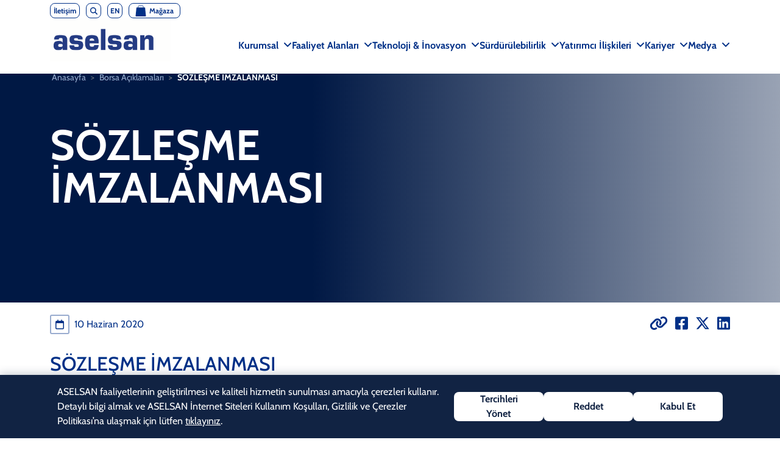

--- FILE ---
content_type: text/html; charset=utf-8
request_url: https://www.aselsan.com/tr/yatirimci-iliskileri/borsa-aciklamalari/detay/32/sozlesme-imzalanmasi
body_size: 144115
content:


<!DOCTYPE html>
<html lang="tr">
<head>
    <meta charset="UTF-8" />
    <meta http-equiv="X-UA-Compatible" content="IE=edge" />
    <meta name="viewport" content="width=device-width, initial-scale=1.0" />
    <title>S&#xD6;ZLE&#x15E;ME &#x130;MZALANMASI - ASELSAN</title>
    <meta name="description" />

    <link rel="canonical" />
    <link rel="apple-touch-icon" sizes="57x57" href="/assets/favicon/apple-icon-57x57.png" />
    <link rel="apple-touch-icon" sizes="60x60" href="/assets/favicon/apple-icon-60x60.png" />
    <link rel="apple-touch-icon" sizes="72x72" href="/assets/favicon/apple-icon-72x72.png" />
    <link rel="apple-touch-icon" sizes="76x76" href="/assets/favicon/apple-icon-76x76.png" />
    <link rel="apple-touch-icon" sizes="114x114" href="/assets/favicon/apple-icon-114x114.png" />
    <link rel="apple-touch-icon" sizes="120x120" href="/assets/favicon/apple-icon-120x120.png" />
    <link rel="apple-touch-icon" sizes="144x144" href="/assets/favicon/apple-icon-144x144.png" />
    <link rel="apple-touch-icon" sizes="152x152" href="/assets/favicon/apple-icon-152x152.png" />
    <link rel="apple-touch-icon" sizes="180x180" href="/assets/favicon/apple-icon-180x180.png" />
    <link rel="icon" type="image/png" sizes="192x192" href="/assets/favicon/android-icon-192x192.png" />
    <link rel="icon" type="image/png" sizes="32x32" href="/assets/favicon/favicon-32x32.png" />
    <link rel="icon" type="image/png" sizes="96x96" href="/assets/favicon/favicon-96x96.png" />
    <link rel="icon" type="image/png" sizes="16x16" href="/assets/favicon/favicon-16x16.png" />
    <link rel="manifest" href="/assets/favicon/manifest.json" />
    <meta name="msapplication-TileColor" content="#ffffff" />
    <meta name="msapplication-TileImage" content="/ms-icon-144x144.png" />
    <meta name="theme-color" content="#ffffff" />
    <link href="/main.css?v=n9lfk27_it3TWdT2EF50Xjwv5GgluA7YK5ZdCsjroT8" rel="stylesheet" />

    



    <meta property="og:title" content="S&#xD6;ZLE&#x15E;ME &#x130;MZALANMASI - ASELSAN" />
    <meta property="og:site_name" content="Aselsan" />
    <meta property="og:url" />
    <meta property="og:description" />
    <meta property="og:type" content="article" />
    <meta property="og:image" />

    <!-- Recaptcha -->
    <script nonce='jKmOY/IbkuUU4UnL/nE3V/umQKo=' src="https://www.google.com/recaptcha/api.js?onload=onloadCallback&render=explicit&hl=Turkish"></script>
    <script nonce='jKmOY/IbkuUU4UnL/nE3V/umQKo=' type="text/javascript">
        var onloadCallback = function () {
            const captchas = document.querySelectorAll(".g-recaptcha")
            captchas.forEach(item => {
                const widgetId = grecaptcha.render(`${item.id}`, {
                    'sitekey': "6LfMYMsnAAAAAKj3PET0fGb7qMY-SU3M1JG7BCjr"
                });
                window[item.id] = widgetId
            });
        };
    </script>
    <!-- End Recaptcha -->
    <!-- Google Tag Manager -->
    <script nonce='jKmOY/IbkuUU4UnL/nE3V/umQKo='>
        (function (w, d, s, l, i) {
            w[l] = w[l] || []; w[l].push({
                'gtm.start':
                    new Date().getTime(), event: 'gtm.js'
            }); var f = d.getElementsByTagName(s)[0],
                j = d.createElement(s), dl = l != 'dataLayer' ? '&l=' + l : ''; j.async = true; j.src =
                    'https://www.googletagmanager.com/gtm.js?id=' + i + dl; f.parentNode.insertBefore(j, f);
        })(window, document, 'script', 'dataLayer', 'GTM-5WPSQCWK');</script>
    <!-- End Google Tag Manager -->

    <script>

        !function (f, b, e, v, n, t, s) {

            if (f.fbq) return; n = f.fbq = function () {

                n.callMethod ?

                    n.callMethod.apply(n, arguments) : n.queue.push(arguments)

            };

            if (!f._fbq) f._fbq = n; n.push = n; n.loaded = !0; n.version = '2.0';

            n.queue = []; t = b.createElement(e); t.async = !0;

            t.src = v; s = b.getElementsByTagName(e)[0];

            s.parentNode.insertBefore(t, s)

        }(window, document, 'script',

            'https://connect.facebook.net/en_US/fbevents.js');

        fbq('init', '529962270437656');

        fbq('track', 'PageView');

    </script>

    <noscript><img height="1" width="1" style="display:none" alt="facebook url" src="https://www.facebook.com/tr?id=529962270437656&ev=PageView&noscript=1" /></noscript>
    <script type="application/ld+json">
        {
          "@context": "https://schema.org",
          "@type": "Organization",
          "name": "ASELSAN",
          "url": "https://www.aselsan.com",
          "logo": "https://www.aselsan.com/assets/Logo_50_yil.gif",
          "address": {
            "@type": "PostalAddress",
            "streetAddress": "Mehmet Akif Ersoy Mahallesi Istiklal Marsi Cadde No:16",
            "addressLocality": "Yenimahalle",
            "addressRegion": "Ankara",
            "postalCode": "06200",
            "addressCountry": "Türkiye"
          },
          "sameAs": [
            "https://www.facebook.com/aselsan",
            "https://www.x.com/aselsan",
            "https://www.linkedin.com/company/aselsan"
          ],
          "foundingDate": "1975-11-01",
          "foundingLocation": "Ankara, Turkey",
          "employee": {
            "@type": "Person",
            "name": "Ahmet Akyol",
            "jobTitle": "CEO",
            "image": "https://wwwcdn.aselsan.com/api/file/Ahmet_AKYOL_fotograf.jpg",
            "sameAs": "https://www.aselsan.com/tr/ust-yonetim/ahmet-akyol-genel-mudur"
          }
        }
    </script>

    <!-- End Facebook Pixel Code --> <!--End -->
</head>
<body>
    <!-- Google Tag Manager (noscript) -->
    <noscript>
        <iframe title="googletagmanager iframe" src="https://www.googletagmanager.com/ns.html?id=GTM-5WPSQCWK"
                height="0" width="0" style="display:none;visibility:hidden"></iframe>
    </noscript>
    <!-- End Google Tag Manager (noscript) -->
    
    <router class="detail-page"></router>


    


<div id="header" class="mb-20">
    
<div class="change__header" id="change-header">
    <div class="container">
        <div class="header-top" id="header-top">
                <a href="/tr/iletisim" class="btn btn-header-top" target="_blank" rel="noopener" style="width:auto !important; border-color: #003087; color: #003087;">
                        <span>İletişim</span>
                </a>
                    
                <button type="button" style="border-color: #003087; color: #003087;" class="btn btn-header-top buttonx" data-bs-toggle="modal" data-bs-target="#exampleModal">
                    <i class="fas fa-search"></i>
                </button>
                <div class="modal fade" id="exampleModal" aria-labelledby="exampleModalLabel" aria-hidden="true">
                    <div class="modal-dialog modal-fullscreen">
                        <div class="container-fluid">
                            <div class="modal-content" style="background-color:#153A7D; height: 430px;border-bottom-left-radius: 50px 30px;border-bottom-right-radius: 50px 30px;">
                                <div class="modal-header-search">
                                    <div class="container">
                                        <div class="row">
                                            <div class="col-sm-8">
                                                <h2 class="modal-title search" style="margin-top: 100px;color:white; font-weight: bold;" id="exampleModalLabel">Bir arama yap&#x131;n ...</h2>
                                            </div>
                                            <div class="col-sm-4">
                                                <button type="button" style="margin-top:100px;float:right;" class="btn-close" data-bs-dismiss="modal" aria-label="Close"></button>
                                            </div>
                                        </div>
                                    </div>
                                </div>
                                <div class="modal-body-search">
                                    <form action="/tr/arama">
                                        <div class="container">
                                            <div class="row">
                                                <div class="col-12 header-modal d-flex align-items-end gap-2">
                                                    <div class="form__group field w-100">
                                                        <input type="text" class="form__field w-100" placeholder="Aramak &#x130;stedi&#x11F;iniz Kelimeyi Girin" name="s" id='name' required tabindex="0" />
                                                        <label for="name" class="form__label"></label>
                                                    </div>
                                                    <button class="btn btn-white" type="submit"><i class="fas fa-search" style="border: none;"></i>Ara</button>
                                                </div>
                                            </div>
                                        </div>
                                    </form>
                                </div>
                            </div>
                        </div>
                    </div>
                </div>
                    <a rel="noopener" href="/setLanguage?newculture=en&amp;returnUrl=%2Ftr%2Fyatirimci-iliskileri%2Fborsa-aciklamalari%2Fdetay%2F32%2Fsozlesme-imzalanmasi" class="btn btn-header-top" style="border-color: #003087; color: #003087;">
                        EN
                    </a>
                <a href="https://www.aselsan1975.com/" class="btn btn-header-top" target="_blank" rel="noopener" style="width:85px; border-color: #003087; color: #003087;">
                    <svg version="1.2" xmlns="http://www.w3.org/2000/svg" viewBox="0 0 220 232" width="18" height="18">
                        <title>Magaza-02-ai</title>
                        <style>
                            tspan {
                                white-space: pre
                            }
                        </style>
                        <g id="Layer 1">
                            <g id="&lt;Group&gt;">
                                <g id="&lt;Group&gt;">
                                    <g id="&lt;Group&gt;">
                                        <path id="&lt;Path&gt;" class="s0" d="m60.6 27.5c0-10 8.2-18.1 18.2-18.1h62.1c10.1 0 18.2 8.1 18.2 18.1v29.6h8.8v-29.6c0-14.8-12.1-26.9-27-26.9h-62.1c-14.9 0-27 12.1-27 26.9v29.6h8.8z" />
                                    </g>
                                    <path id="&lt;Path&gt;" class="s0" d="m201.8 49.8c-0.5-4.5-4.3-7.9-8.8-7.9h-74.1-18.1-74c-4.6 0-8.4 3.4-8.8 7.9l-17.4 172.1c-0.5 5.2 3.6 9.7 8.8 9.7h91.4 18.1 91.4c5.3 0 9.3-4.5 8.8-9.7z" />
                                </g>
                            </g>
                        </g>
                    </svg>
                        <span style="margin-left:5px;">Mağaza</span>
                </a>
        </div>
    </div>
    <nav class="navbar navbar-expand-lg navbar-light bg-light navbar-inverse" id="navbar-change">
        <div class="container">
                <a class="navbar-brand" href='/'><img src='/assets/Logo_50_yil.gif' id="img-logo" style="margin-bottom: 20px;" alt="Logo 1" />

                </a>
            <!-- <button
                    class="navbar-toggler"
                    type="button"
                    data-bs-toggle="collapse"
                    data-bs-target="#navbarNav"
                    aria-controls="navbarNav"
                    aria-expanded="false"
                    aria-label="Toggle navigation"
            >
                <span class="navbar-toggler-icon"></span>
            </button> -->
            <button class="navbar-toggler collapsed" type="button" data-bs-toggle="collapse" data-bs-target="#navbarNav">
                <div class="hamburger-toggle">
                    <div class="hamburger">
                        <span></span>
                        <span></span>
                        <span></span>
                    </div>
                </div>
            </button>
            <div class="collapse navbar-collapse" id="navbarNav">
                <ul class="navbar-nav">
                    <!-- MENU:Kurumsal -->
                    <li class="nav-item ">
                        <div class="btn-group">
                            <a rel="noopener" href="/tr/kurumsal" class="fs-bold" style="text-decoration: none;">
                                Kurumsal
                            </a>
                            <button type="button" class="ms-2" data-bs-toggle="dropdown" aria-expanded="false" style="background-color: transparent;">
                                <i class="fa fa-angle-down"></i>
                                <span class="visually-hidden">Toggle Dropdown</span>
                            </button>

                            <div class="shadow dropdown-menu mega-menu">
                                <div class="mega-content px-4">
                                    <div class="container d-block mx-auto">
                                        <div class="row header">

                                            <div class="col-6 col-md-3">
                                                <!-- SUBMENU:Faaliyet Alanlari -->
                                                <div class="list-group list-group-flush">

                                                    <ul>
                                                        <li>
                                                            <div class="list-group-item">
                                                                <a rel="noopener" href="/tr/hakkimizda">
                                                                    Hakk&#x131;m&#x131;zda
                                                                    <span class="list-group-ico">
                                                                        <i class="fa fa-angle-right list-group-ico"></i>
                                                                    </span>
                                                                </a>
                                                            </div>
                                                        </li>
                                                        <li>
                                                            <div class="list-group-item">
                                                                <a rel="noopener" href="/tr/hakkimizda/vizyon-misyon">
                                                                    Vizyon ve Misyon
                                                                    <span class="list-group-ico">
                                                                        <i class="fa fa-angle-right list-group-ico"></i>
                                                                    </span>
                                                                </a>
                                                            </div>
                                                        </li>
                                                        <li>
                                                            <div class="list-group-item">
                                                                <a rel="noopener" href="/tr/hakkimizda/yonetim-kurulu">
                                                                    Y&#xF6;netim Kurulu
                                                                    <span class="list-group-ico">
                                                                        <i class="fa fa-angle-right list-group-ico"></i>
                                                                    </span>
                                                                </a>
                                                            </div>
                                                        </li>

                                                    </ul>
                                                </div>
                                                <!-- /SUBMENU:Faaliyet Alanlari -->
                                            </div>
                                            <div class="col-6 col-md-3">
                                                <!-- SUBMENU:Faaliyet Alanlari -->
                                                <div class="list-group list-group-flush">

                                                    <ul>
                                                        <li>
                                                            <div class="list-group-item">
                                                                <a rel="noopener" href="/tr/hakkimizda/ust-yonetim">
                                                                    &#xDC;st Y&#xF6;netim
                                                                    <span class="list-group-ico">
                                                                        <i class="fa fa-angle-right list-group-ico"></i>
                                                                    </span>
                                                                </a>
                                                            </div>
                                                        </li>
                                                        <li>
                                                            <div class="list-group-item">
                                                                <a rel="noopener" href="/tr/hakkimizda/istirakler">
                                                                    &#x15E;irket Profili
                                                                    <span class="list-group-ico">
                                                                        <i class="fa fa-angle-right list-group-ico"></i>
                                                                    </span>
                                                                </a>
                                                            </div>
                                                        </li>
                                                        <li>
                                                            <div class="list-group-item">
                                                                <a rel="noopener" href="/tr/hakkimizda/aselsan-etik-ilkeler">
                                                                    ASELSAN Etik &#x130;lkeler
                                                                    <span class="list-group-ico">
                                                                        <i class="fa fa-angle-right list-group-ico"></i>
                                                                    </span>
                                                                </a>
                                                            </div>
                                                        </li>
                                                    </ul>
                                                </div>
                                                <!-- /SUBMENU:Faaliyet Alanlari -->
                                            </div>
                                            <div class="d-none d-md-block col-md-3">
                                                <a rel="noopener" href='https://www.aselsan.com/tr/kurumsal' target="_blank">
                                                    <img src="https://wwwcdn.aselsan.com/api/file/654x522-Kurumsal.jpg" width="300px;" height="500px;" />
                                                </a>
                                                <a rel="noopener" href="https://www.aselsan.com/tr/kurumsal" target="_blank" class="pt-2" style="text-align: center !important; color: #15408F !important;"></a>
                                            </div>
                                            <div class="d-none d-md-block col-md-3">
                                                    <div id="slider" class="header owl-carousel">
                                                        <div class="swiper-container swiper-bullet-pagination">
                                                            <div id="swiper-header" class="swiper-header-mega-item swiper md-pb-20">
                                                                <div class="swiper-wrapper">
                                                                        <div class="swiper-slide">
                                                                            <div class="card" style="width: 12rem; border: none;">
                                                                                <img src="https://wwwcdn.aselsan.com/api/file/aselflir_500_ust_menu.jpg" class="card-img-top" alt="ASELFLIR 500 - ASELSAN">
                                                                                <div class="card-body">
                                                                                    <h6 class="card-title text-center" style="color:#15408F;font-weight: bold;">
                                                                                            ASELFLIR 500
                                                                                    </h6>
                                                                                    <p style="text-align: center;color:#15408F;">
                                                                                            Hava Savunma Teknolojileri
                                                                                    </p>
                                                                                </div>
                                                                            </div>
                                                                        </div>
                                                                </div>
                                                                <div class="swiper-custom-pagination swiper-follow-aselsan-pagination" style="margin-top: 0px;"></div>
                                                            </div>
                                                        </div>
                                                    </div>
                                            </div>
                                        </div>
                                    </div>
                                </div>
                            </div>
                        </div>
                    </li>
                    <!-- /MENU:Kurumsal -->
                    <!-- MENU:Faaliyet Alanlari -->
                    <li class="nav-item ">
                        <div class="btn-group">
                            <a rel="noopener" href="/tr/faaliyet-alanlari" class="fs-bold" style="text-decoration: none;">
                                                    Faaliyet Alanlar&#x131;
                            </a>
                            <button type="button" class="ms-2" data-bs-toggle="dropdown" aria-expanded="false" style="background-color: transparent;">
                                <i class="fa fa-angle-down"></i>
                                <span class="visually-hidden">Toggle Dropdown</span>
                            </button>
                            <div class="shadow dropdown-menu mega-menu">
                                <div class="mega-content px-4">
                                    <div class="container d-block mx-auto">
                                        <div class="row header">

                                            <div class="col-12 col-md-2 border-end border-primary border-2">
                                                <!-- SUBMENU:Faaliyet Alanlari -->
                                                <div class="list-group list-group-flush">
                                                    <a href="/tr/savunma" class="list-group-flush-title">
                                                    &#xC7;al&#x131;&#x15F;ma Alanlar&#x131;
                                                        <span class="list-group-ico">
                                                            <i class="fa fa-angle-right list-group-ico"></i>
                                                        </span>
                                                    </a>
                                                    <ul>
                                                            <li>
                                                                <div class="list-group-item">
                                                                    <a class="pl-10" href="/tr/savunma/kategori/1/kara-savunma-teknolojileri">
                                                                    Kara
                                                                        <span class="list-group-ico">
                                                                            <i class="fa fa-angle-right list-group-ico"></i>
                                                                        </span>
                                                                    </a>
                                                                </div>
                                                            </li>
                                                            <li>
                                                                <div class="list-group-item">
                                                                    <a class="pl-10" href="/tr/savunma/kategori/7/hava-savunma-teknolojileri">
                                                                    Hava
                                                                        <span class="list-group-ico">
                                                                            <i class="fa fa-angle-right list-group-ico"></i>
                                                                        </span>
                                                                    </a>
                                                                </div>
                                                            </li>
                                                            <li>
                                                                <div class="list-group-item">
                                                                    <a class="pl-10" href="/tr/savunma/kategori/8/deniz-savunma-teknolojileri">
                                                                    Deniz
                                                                        <span class="list-group-ico">
                                                                            <i class="fa fa-angle-right list-group-ico"></i>
                                                                        </span>
                                                                    </a>
                                                                </div>
                                                            </li>
                                                            <li>
                                                                <div class="list-group-item">
                                                                    <a class="pl-10" href="/tr/savunma/kategori/9/uzay-teknolojileri">
                                                                    Uzay
                                                                        <span class="list-group-ico">
                                                                            <i class="fa fa-angle-right list-group-ico"></i>
                                                                        </span>
                                                                    </a>
                                                                </div>
                                                            </li>
                                                            <li>
                                                                <div class="list-group-item">
                                                                    <a class="pl-10" href="/tr/savunma/kategori/10/siber-teknolojiler">
                                                                    Siber
                                                                        <span class="list-group-ico">
                                                                            <i class="fa fa-angle-right list-group-ico"></i>
                                                                        </span>
                                                                    </a>
                                                                </div>
                                                            </li>
                                                        <li>
                                                            <div class="list-group-item">
                                                                <a class="pl-10" href="/tr/teknoloji">
                                                    Sivil Teknolojiler
                                                                    <span class="list-group-ico">
                                                                        <i class="fa fa-angle-right list-group-ico"></i>
                                                                    </span>
                                                                </a>
                                                            </div>
                                                        </li>
                                                    </ul>
                                                </div>
                                                <!-- /SUBMENU:Faaliyet Alanlari -->
                                            </div>
                                            <div class="col-12 col-md-10">
                                                <div class="list-group list-group-flush">
                                                    <div class="row">
                                                        <div class="col-12 col-md-4">
                                                            <a href="/tr/cozumlerimiz" class="list-group-flush-title">
                                                    &#xC7;&#xF6;z&#xFC;mler
                                                            </a>
                                                        </div>
                                                    </div>
                                                    <ul>
                                                        <div class="row">
                                                                <div class="col">
                                                                    <ul>
                                                                            <li>
                                                                                <div class="list-group-item">
                                                                                    <a class="pl-10" href="/tr/cozumlerimiz/16/askeri-haberlesme-ve-bilgi-teknolojileri" style="white-space: nowrap;overflow: hidden;text-overflow: ellipsis;">
                                                                                Askeri Haberle&#x15F;me ve Bilgi Teknolojileri
                                                                                        <span class="list-group-ico" style="right:0 !important">
                                                                                            <i class="fa fa-angle-right list-group-ico" style="right:0 !important"></i>
                                                                                        </span>
                                                                                    </a>
                                                                                </div>
                                                                            </li>
                                                                            <li>
                                                                                <div class="list-group-item">
                                                                                    <a class="pl-10" href="/tr/cozumlerimiz/23/kamu-guvenligi-haberlesme-ve-bilgi-teknolojileri" style="white-space: nowrap;overflow: hidden;text-overflow: ellipsis;">
                                                                                Kamu G&#xFC;venli&#x11F;i Haberle&#x15F;me ve Bilgi Teknolojileri
                                                                                        <span class="list-group-ico" style="right:0 !important">
                                                                                            <i class="fa fa-angle-right list-group-ico" style="right:0 !important"></i>
                                                                                        </span>
                                                                                    </a>
                                                                                </div>
                                                                            </li>
                                                                            <li>
                                                                                <div class="list-group-item">
                                                                                    <a class="pl-10" href="/tr/cozumlerimiz/729/uydu-ve-uzay-teknolojileri" style="white-space: nowrap;overflow: hidden;text-overflow: ellipsis;">
                                                                                Uydu ve Uzay Teknolojileri
                                                                                        <span class="list-group-ico" style="right:0 !important">
                                                                                            <i class="fa fa-angle-right list-group-ico" style="right:0 !important"></i>
                                                                                        </span>
                                                                                    </a>
                                                                                </div>
                                                                            </li>
                                                                            <li>
                                                                                <div class="list-group-item">
                                                                                    <a class="pl-10" href="/tr/cozumlerimiz/226/aviyonik-sistem-teknolojileri" style="white-space: nowrap;overflow: hidden;text-overflow: ellipsis;">
                                                                                Aviyonik Sistem Teknolojileri
                                                                                        <span class="list-group-ico" style="right:0 !important">
                                                                                            <i class="fa fa-angle-right list-group-ico" style="right:0 !important"></i>
                                                                                        </span>
                                                                                    </a>
                                                                                </div>
                                                                            </li>
                                                                            <li>
                                                                                <div class="list-group-item">
                                                                                    <a class="pl-10" href="/tr/cozumlerimiz/18/elektrooptik-sistem-teknolojileri" style="white-space: nowrap;overflow: hidden;text-overflow: ellipsis;">
                                                                                Elektro-Optik Sistem Teknolojileri
                                                                                        <span class="list-group-ico" style="right:0 !important">
                                                                                            <i class="fa fa-angle-right list-group-ico" style="right:0 !important"></i>
                                                                                        </span>
                                                                                    </a>
                                                                                </div>
                                                                            </li>
                                                                            <li>
                                                                                <div class="list-group-item">
                                                                                    <a class="pl-10" href="/tr/cozumlerimiz/54/gudum-ve-arayici-baslik-sistem-teknolojileri" style="white-space: nowrap;overflow: hidden;text-overflow: ellipsis;">
                                                                                G&#xFC;d&#xFC;m ve Aray&#x131;c&#x131; Ba&#x15F;l&#x131;k Sistem Teknolojileri
                                                                                        <span class="list-group-ico" style="right:0 !important">
                                                                                            <i class="fa fa-angle-right list-group-ico" style="right:0 !important"></i>
                                                                                        </span>
                                                                                    </a>
                                                                                </div>
                                                                            </li>
                                                                    </ul>
                                                                </div>
                                                                <div class="col">
                                                                    <ul>
                                                                            <li>
                                                                                <div class="list-group-item">
                                                                                    <a class="pl-10" href="/tr/cozumlerimiz/60/radar-teknolojileri" style="white-space: nowrap;overflow: hidden;text-overflow: ellipsis;">
                                                                                Radar Teknolojileri
                                                                                        <span class="list-group-ico" style="right:0 !important">
                                                                                            <i class="fa fa-angle-right list-group-ico" style="right:0 !important"></i>
                                                                                        </span>
                                                                                    </a>
                                                                                </div>
                                                                            </li>
                                                                            <li>
                                                                                <div class="list-group-item">
                                                                                    <a class="pl-10" href="/tr/cozumlerimiz/53/elektronik-harp-sistem-teknolojileri" style="white-space: nowrap;overflow: hidden;text-overflow: ellipsis;">
                                                                                Elektronik Harp Sistem Teknolojileri
                                                                                        <span class="list-group-ico" style="right:0 !important">
                                                                                            <i class="fa fa-angle-right list-group-ico" style="right:0 !important"></i>
                                                                                        </span>
                                                                                    </a>
                                                                                </div>
                                                                            </li>
                                                                            <li>
                                                                                <div class="list-group-item">
                                                                                    <a class="pl-10" href="/tr/cozumlerimiz/14/komuta-kontrol-haberlesme-bilgisayar-c4i" style="white-space: nowrap;overflow: hidden;text-overflow: ellipsis;">
                                                                                Komuta Kontrol Haberle&#x15F;me Bilgisayar (C4I)
                                                                                        <span class="list-group-ico" style="right:0 !important">
                                                                                            <i class="fa fa-angle-right list-group-ico" style="right:0 !important"></i>
                                                                                        </span>
                                                                                    </a>
                                                                                </div>
                                                                            </li>
                                                                            <li>
                                                                                <div class="list-group-item">
                                                                                    <a class="pl-10" href="/tr/cozumlerimiz/2/kara-ve-silah-sistem-teknolojileri" style="white-space: nowrap;overflow: hidden;text-overflow: ellipsis;">
                                                                                Kara ve Silah Sistem Teknolojileri
                                                                                        <span class="list-group-ico" style="right:0 !important">
                                                                                            <i class="fa fa-angle-right list-group-ico" style="right:0 !important"></i>
                                                                                        </span>
                                                                                    </a>
                                                                                </div>
                                                                            </li>
                                                                            <li>
                                                                                <div class="list-group-item">
                                                                                    <a class="pl-10" href="/tr/cozumlerimiz/63/deniz-sistem-teknolojileri" style="white-space: nowrap;overflow: hidden;text-overflow: ellipsis;">
                                                                                Deniz Sistem Teknolojileri
                                                                                        <span class="list-group-ico" style="right:0 !important">
                                                                                            <i class="fa fa-angle-right list-group-ico" style="right:0 !important"></i>
                                                                                        </span>
                                                                                    </a>
                                                                                </div>
                                                                            </li>
                                                                            <li>
                                                                                <div class="list-group-item">
                                                                                    <a class="pl-10" href="/tr/cozumlerimiz/55/hava-ve-fuze-savunma-sistem-teknolojileri" style="white-space: nowrap;overflow: hidden;text-overflow: ellipsis;">
                                                                                Hava ve F&#xFC;ze Savunma Sistem Teknolojileri
                                                                                        <span class="list-group-ico" style="right:0 !important">
                                                                                            <i class="fa fa-angle-right list-group-ico" style="right:0 !important"></i>
                                                                                        </span>
                                                                                    </a>
                                                                                </div>
                                                                            </li>
                                                                    </ul>
                                                                </div>
                                                                <div class="col">
                                                                    <ul>
                                                                            <li>
                                                                                <div class="list-group-item">
                                                                                    <a class="pl-10" href="/tr/cozumlerimiz/732/guvenlik-sistem-teknolojileri" style="white-space: nowrap;overflow: hidden;text-overflow: ellipsis;">
                                                                                G&#xFC;venlik Sistem Teknolojileri
                                                                                        <span class="list-group-ico" style="right:0 !important">
                                                                                            <i class="fa fa-angle-right list-group-ico" style="right:0 !important"></i>
                                                                                        </span>
                                                                                    </a>
                                                                                </div>
                                                                            </li>
                                                                            <li>
                                                                                <div class="list-group-item">
                                                                                    <a class="pl-10" href="/tr/cozumlerimiz/733/ulasim-ve-enerji-sistem-teknolojileri" style="white-space: nowrap;overflow: hidden;text-overflow: ellipsis;">
                                                                                Ula&#x15F;&#x131;m ve Enerji Sistem Teknolojileri
                                                                                        <span class="list-group-ico" style="right:0 !important">
                                                                                            <i class="fa fa-angle-right list-group-ico" style="right:0 !important"></i>
                                                                                        </span>
                                                                                    </a>
                                                                                </div>
                                                                            </li>
                                                                            <li>
                                                                                <div class="list-group-item">
                                                                                    <a class="pl-10" href="/tr/cozumlerimiz/275/saglik-sistem-teknolojileri" style="white-space: nowrap;overflow: hidden;text-overflow: ellipsis;">
                                                                                Sa&#x11F;l&#x131;k Sistem Teknolojileri
                                                                                        <span class="list-group-ico" style="right:0 !important">
                                                                                            <i class="fa fa-angle-right list-group-ico" style="right:0 !important"></i>
                                                                                        </span>
                                                                                    </a>
                                                                                </div>
                                                                            </li>
                                                                    </ul>
                                                                </div>
                                                        </div>
                                                    </ul>
                                                </div>
                                            </div>
                                        </div>
                                    </div>
                                </div>
                            </div>
                        </div>
                    </li>
                    <!-- /MENU:Faaliyet Alanlari -->
                    <!-- MENU:Arge Inovasyon -->
                    <li class="nav-item ">
                        <div class="btn-group">
                            <a rel="noopener" href="/tr/teknoloji-inovasyon" class="fs-bold" style="text-decoration: none;">
                                                    Teknoloji &amp; &#x130;novasyon
                            </a>
                            <button type="button" class="ms-2" data-bs-toggle="dropdown" aria-expanded="false" style="background-color: transparent;">
                                <i class="fa fa-angle-down"></i>
                                <span class="visually-hidden">Toggle Dropdown</span>
                            </button>
                            <div class="shadow dropdown-menu mega-menu">
                                <div class="mega-content px-4">
                                    <div class="container d-block mx-auto">
                                        <div class="row header">
                                            <div class="col-6 col-md-3">
                                                <!-- SUBMENU:Arge Inovasyon -->
                                                <div class="list-group list-group-flush">

                                                    <ul>
                                                        <li>
                                                            <div>
                                                                <a class="list-group-flush-title" rel="noopener" href="/tr/aselsan-teknoloji">
                                                                    Teknoloji
                                                                    <span class="list-group-ico">
                                                                        <i class="fa fa-angle-right list-group-ico"></i>
                                                                    </span>
                                                                </a>
                                                            </div>
                                                        </li>
                                                        <li>
                                                            <div class="list-group-item">
                                                                <a rel="noopener" class="pl-10" href="/tr/aselsan-teknoloji/temel-teknolojiler">
                                                                    Temel Teknolojiler
                                                                    <span class="list-group-ico">
                                                                        <i class="fa fa-angle-right list-group-ico"></i>
                                                                    </span>
                                                                </a>
                                                            </div>
                                                        </li>
                                                        <li>
                                                            <div class="list-group-item">
                                                                <a rel="noopener" class="pl-10" href="/tr/aselsan-teknoloji/teknoloji-yonetimi">
                                                                    Teknoloji Y&#xF6;netimi
                                                                    <span class="list-group-ico">
                                                                        <i class="fa fa-angle-right list-group-ico"></i>
                                                                    </span>
                                                                </a>
                                                            </div>
                                                        </li>
                                                       
                                                        <li>
                                                            <div class="list-group-item">
                                                                <a rel="noopener" class="pl-10" href="/tr/aselsan-teknoloji/teknoloji-planlama">
                                                                    Teknoloji Planlama
                                                                    <span class="list-group-ico">
                                                                        <i class="fa fa-angle-right list-group-ico"></i>
                                                                    </span>
                                                                </a>
                                                            </div>
                                                        </li>
                                                        <li>
                                                            <div class="list-group-item">
                                                                <a rel="noopener" class="pl-10" href="/tr/aselsan-teknoloji/arastirma-is-birlikleri">
                                                                    Ara&#x15F;t&#x131;rma &#x130;&#x15F; Birlikleri
                                                                    <span class="list-group-ico">
                                                                        <i class="fa fa-angle-right list-group-ico"></i>
                                                                    </span>
                                                                </a>
                                                            </div>
                                                        </li>
                                                    </ul>
                                                </div>
                                                <!-- /SUBMENU:Arge Inovasyon -->
                                            </div>
                                            <div class="col-6 col-md-3">
                                                <!-- SUBMENU:Arge Inovasyon -->
                                                <div class="list-group list-group-flush">

                                                    <ul>
                                                        <li>
                                                            <div>
                                                                <a class="list-group-flush-title" rel="noopener" href="/tr/inovasyon">
                                                    &#x130;novasyon
                                                                    <span class="list-group-ico">
                                                                        <i class="fa fa-angle-right list-group-ico"></i>
                                                                    </span>
                                                                </a>
                                                            </div>
                                                        </li>
                                                        <li>
                                                            <div class="list-group-item">
                                                                <a rel="noopener" class="pl-10" href="/tr/inovasyon/inovasyon-yonetimi">
                                                                    &#x130;novasyon Y&#xF6;netimi
                                                                    <span class="list-group-ico">
                                                                        <i class="fa fa-angle-right list-group-ico"></i>
                                                                    </span>
                                                                </a>
                                                            </div>
                                                        </li>
                                                        <li>
                                                            <div class="list-group-item">
                                                                <a class="pl-10" href="/tr/inovasyon/dijital-donusum">
                                                                    Dijital D&#xF6;n&#xFC;&#x15F;&#xFC;m
                                                                    <span class="list-group-ico">
                                                                        <i class="fa fa-angle-right list-group-ico"></i>
                                                                    </span>
                                                                </a>
                                                            </div>
                                                        </li>
                                                        <li>
                                                            <div class="list-group-item">
                                                                <a rel="noopener" class="pl-10" href="/tr/inovasyon/aselsan-akademi">
                                                    ASELSAN Akademi
                                                                    <span class="list-group-ico">
                                                                        <i class="fa fa-angle-right list-group-ico"></i>
                                                                    </span>
                                                                </a>
                                                            </div>
                                                        </li>
                                                        <li>
                                                            <div class="list-group-item">
                                                                <a rel="noopener" class="pl-10" href="/tr/inovasyon/aselsan-girisimcilik-merkezi">
                                                    ASELSAN Giri&#x15F;imcilik Merkezi
                                                                    <span class="list-group-ico">
                                                                        <i class="fa fa-angle-right list-group-ico"></i>
                                                                    </span>
                                                                </a>
                                                            </div>
                                                        </li>
                                                        <li>
                                                            <div class="list-group-item">
                                                                <a rel="noopener" class="pl-10" href="/tr/inovasyon/aselsan-arge-inovasyon-odulleri">
                                                                    AR-GE ve &#x130;novasyon &#xD6;d&#xFC;lleri
                                                                    <span class="list-group-ico">
                                                                        <i class="fa fa-angle-right list-group-ico"></i>
                                                                    </span>
                                                                </a>
                                                            </div>
                                                        </li>
                                                    </ul>
                                                </div>
                                                <!-- /SUBMENU:Arge Inovasyon -->
                                            </div>
                                            <div class="d-none d-md-block col-md-3">
                                                <a rel="noopener" href='https://www.aselsan.com/tr/arge-inovasyon' target="_blank">
                                                    <img src="https://wwwcdn.aselsan.com/api/file/654x522-Ar-Ge.jpg" width="300px;" height="500px;" />
                                                </a>
                                                <a rel="noopener" href="https://www.aselsan.com/tr/arge-inovasyon" target="_blank" class="pt-2" style="text-align: center !important; color: #15408F !important;"></a>
                                            </div>
                                            <div class="d-none d-md-block col-md-3">
                                                    <div id="slider" class="header owl-carousel">
                                                        <div class="swiper-container swiper-bullet-pagination">
                                                            <div id="swiper-header" class="swiper-header-mega-item swiper md-pb-20">
                                                                <div class="swiper-wrapper">
                                                                        <div class="swiper-slide">
                                                                            <div class="card" style="width: 12rem; border: none;">
                                                                                <img src="https://wwwcdn.aselsan.com/api/file/aselflir_500_ust_menu.jpg" class="card-img-top" alt="ASELFLIR 500 - ASELSAN">
                                                                                <div class="card-body">
                                                                                    <h6 class="card-title text-center" style="color:#15408F;font-weight: bold;">
                                                                                        ASELFLIR 500
                                                                                    </h6>
                                                                                    <p style="text-align: center;color:#15408F;">
                                                                                        Hava Savunma Teknolojileri
                                                                                    </p>
                                                                                </div>
                                                                            </div>
                                                                        </div>
                                                                </div>
                                                                <div class="swiper-custom-pagination swiper-follow-aselsan-pagination" style="margin-top: 0px;"></div>
                                                            </div>
                                                        </div>
                                                    </div>
                                            </div>
                                        </div>
                                    </div>
                                </div>
                            </div>
                        </div>
                    </li>
                    <!-- MENU:Arge Inovasyon -->
                    <!-- MENU:Surdurulebilirlik -->
                    <li class="nav-item">
                        <div class="btn-group">
                            <a rel="noopener" class="" style="text-decoration: none;" href="/tr/surdurulebilirlik">S&#xFC;rd&#xFC;r&#xFC;lebilirlik</a>
                            <button type="button" class="ms-2" data-bs-toggle="dropdown" aria-expanded="false" style="background-color: transparent;">
                                <i class="fa fa-angle-down"></i>
                                <span class="visually-hidden">Toggle Dropdown</span>
                            </button>
                            <div class="shadow dropdown-menu mega-menu">
                                <div class="mega-content px-4">
                                    <div class="container d-block mx-auto">
                                        <div class="row header">
                                            <div class="col-6 col-md-3">
                                                <!-- SUBMENU:Surdurulebilirlik -->
                                                <div class="list-group list-group-flush">
                                                    <ul class="row">
                                                        <li class="col-12">
                                                            <div class="list-group-item">
                                                                <a rel="noopener" href="/tr/surdurulebilirlik">
                                                                    S&#xFC;rd&#xFC;r&#xFC;lebilirlik Y&#xF6;netimimiz
                                                                    <span class="list-group-ico">
                                                                        <i class="fa fa-angle-right list-group-ico"></i>
                                                                    </span>
                                                                </a>
                                                            </div>
                                                        </li>
                                                        <li class="col-12">
                                                            <div class="list-group-item">
                                                                <a rel="noopener" href="/tr/surdurulebilirlik/politikalarimiz">
                                                                    Politikalar&#x131;m&#x131;z
                                                                    <span class="list-group-ico">
                                                                        <i class="fa fa-angle-right list-group-ico"></i>
                                                                    </span>
                                                                </a>
                                                            </div>
                                                        </li>
                                                        <li class="col-12">
                                                            <div class="list-group-item">
                                                                <a rel="noopener" href="/tr/surdurulebilirlik/dunya">
                                                                    &#xC7;al&#x131;&#x15F;malar&#x131;m&#x131;z
                                                                    <span class="list-group-ico">
                                                                        <i class="fa fa-angle-right list-group-ico"></i>
                                                                    </span>
                                                                </a>
                                                            </div>
                                                        </li>
                                                        <li class="col-12">
                                                            <div class="list-group-item">
                                                                <a rel="noopener" href="/tr/surdurulebilirlik/belgelerimiz">
                                                                    Belgelerimiz
                                                                    <span class="list-group-ico">
                                                                        <i class="fa fa-angle-right list-group-ico"></i>
                                                                    </span>
                                                                </a>
                                                            </div>
                                                        </li>
                                                    </ul>
                                                </div>
                                                <!-- /SUBMENU:Surdurulebilirlik -->
                                            </div>
                                            <div class="col-6 col-md-3">
                                                <div class="list-group list-group-flush">
                                                    <ul class="row">
                                                        <li class="col-12">
                                                            <div class="list-group-item">
                                                                <a rel="noopener" href="/tr/surdurulebilirlik/raporlarimiz">
                                                                    Raporlar&#x131;m&#x131;z
                                                                    <span class="list-group-ico">
                                                                        <i class="fa fa-angle-right list-group-ico"></i>
                                                                    </span>
                                                                </a>
                                                            </div>
                                                        </li>
                                                        <li class="col-12">
                                                            <div class="list-group-item">
                                                                <a rel="noopener" href="https://www.teknomacera.com/" target="_blank">
                                                                    Tekno Macera
                                                                    <span class="list-group-ico">
                                                                        <i class="fa fa-angle-right list-group-ico"></i>
                                                                    </span>
                                                                </a>
                                                            </div>
                                                        </li>
                                                        <li class="col-12">
                                                            <div class="list-group-item">
                                                                <a rel="noopener" href="https://asildernegi.org.tr" target="_blank">
                                                                    AS&#x130;L Derne&#x11F;i
                                                                    <span class="list-group-ico">
                                                                        <i class="fa fa-angle-right list-group-ico"></i>
                                                                    </span>
                                                                </a>
                                                            </div>
                                                        </li>
                                                        <li class="col-12">
                                                            <div class="list-group-item">
                                                                <a rel="noopener" href="https://www.gucumuzbir.com" target="_blank">
                                                                    G&#xFC;c&#xFC;m&#xFC;zBir
                                                                    <span class="list-group-ico">
                                                                        <i class="fa fa-angle-right list-group-ico"></i>
                                                                    </span>
                                                                </a>
                                                            </div>
                                                        </li>
                                                    </ul>
                                                </div>
                                            </div>
                                            <div class="d-none d-md-block col-md-3">
                                                <a rel="noopener" href='https://www.aselsan.com/tr/surdurulebilirlik' target="_blank">
                                                    <img src="https://wwwcdn.aselsan.com/api/file/654x522-S&#xFC;rd&#xFC;r&#xFC;lebilirlik.jpg" width="300px;" height="500px;" />
                                                </a>
                                                <a rel="noopener" href="https://www.aselsan.com/tr/surdurulebilirlik" target="_blank" class="pt-2" style="text-align: center !important; color: #15408F !important;"></a>
                                            </div>
                                            <div class="d-none d-md-block col-md-3">
                                                    <div id="slider" class="header owl-carousel">
                                                        <div class="swiper-container swiper-bullet-pagination">
                                                            <div id="swiper-header" class="swiper-header-mega-item swiper md-pb-20">
                                                                <div class="swiper-wrapper">
                                                                        <div class="swiper-slide">
                                                                            <div class="card" style="width: 12rem; border: none;">
                                                                                <img src="https://wwwcdn.aselsan.com/api/file/aselflir_500_ust_menu.jpg" class="card-img-top" alt="ASELFLIR 500 - ASELSAN">
                                                                                <div class="card-body">
                                                                                    <h6 class="card-title text-center" style="color:#15408F;font-weight: bold;">
                                                                                            ASELFLIR 500
                                                                                    </h6>
                                                                                    <p style="text-align: center;color:#15408F;">
                                                                                            Hava Savunma Teknolojileri
                                                                                    </p>
                                                                                </div>
                                                                            </div>
                                                                        </div>
                                                                </div>
                                                                <div class="swiper-custom-pagination swiper-follow-aselsan-pagination" style="margin-top: 0px;"></div>
                                                            </div>
                                                        </div>
                                                    </div>
                                            </div>
                                        </div>
                                    </div>
                                </div>
                            </div>
                        </div>
                    </li>
                    <!-- MENU:Surdurulebilirlik -->
                    <!-- MENU:Yatirimci Iliskileri -->
                    <li class="nav-item ">
                        <div class="btn-group">
                            <a rel="noopener" href="/tr/yatirimci-iliskileri" class="fs-bold" style="text-decoration: none;">
                                                    Yat&#x131;r&#x131;mc&#x131; &#x130;li&#x15F;kileri
                            </a>
                            <button type="button" class="ms-2" data-bs-toggle="dropdown" aria-expanded="false" style="background-color: transparent;">
                                <i class="fa fa-angle-down"></i>
                                <span class="visually-hidden">Toggle Dropdown</span>
                            </button>
                            <div class="shadow dropdown-menu mega-menu">
                                <div class="mega-content px-4">
                                    <div class="container d-block mx-auto">
                                        <div class="row header">
                                            <div class="col-6 col-md-3">
                                                <!-- SUBMENU:Yatirimci Iliskileri -->
                                                <div class="list-group list-group-flush">

                                                    <ul class="row">
                                                        <li class="col-12">
                                                            <div class="list-group-item">
                                                                <a rel="noopener" href="/tr/yatirimci-iliskileri/ortaklik-yapisi-ve-imtiyazli-paylar">
                                                    Kurumsal Y&#xF6;netim
                                                                    <span class="list-group-ico">
                                                                        <i class="fa fa-angle-right list-group-ico"></i>
                                                                    </span>
                                                                </a>
                                                            </div>
                                                        </li>
                                                        <li class="col-12">
                                                            <div class="list-group-item">
                                                                <a rel="noopener" href="/tr/yatirimci-iliskileri/finansal-raporlar">
                                                    Finansal ve Operasyonel Veriler
                                                                    <span class="list-group-ico">
                                                                        <i class="fa fa-angle-right list-group-ico"></i>
                                                                    </span>
                                                                </a>
                                                            </div>
                                                        </li>
                                                        <li class="col-12">
                                                            <div class="list-group-item">
                                                                <a rel="noopener" href="/tr/yatirimci-iliskileri/hisse-kunyesi">
                                                    Hisse Verileri
                                                                    <span class="list-group-ico">
                                                                        <i class="fa fa-angle-right list-group-ico"></i>
                                                                    </span>
                                                                </a>
                                                            </div>
                                                        </li>
                                                        <li class="col-12">
                                                            <div class="list-group-item">
                                                                <a rel="noopener" href="/tr/yatirimci-iliskileri/borsa-aciklamalari">
                                                    Borsa A&#xE7;&#x131;klamalar&#x131;
                                                                    <span class="list-group-ico">
                                                                        <i class="fa fa-angle-right list-group-ico"></i>
                                                                    </span>
                                                                </a>
                                                            </div>
                                                        </li>
                                                    </ul>
                                                </div>
                                                <!-- /SUBMENU:Yatirimci Iliskileri -->
                                            </div>
                                            <div class="col-6 col-md-3">
                                                <!-- SUBMENU:Yatirimci Iliskileri -->
                                                <div class="list-group list-group-flush">

                                                    <ul class="row">
                                                        <li class="col-12">
                                                            <div class="list-group-item">
                                                                <a rel="noopener" href="/tr/yatirimci-iliskileri/faaliyet-raporlari">
                                                    Faaliyet Raporlar&#x131;
                                                                    <span class="list-group-ico">
                                                                        <i class="fa fa-angle-right list-group-ico"></i>
                                                                    </span>
                                                                </a>
                                                            </div>
                                                        </li>
                                                        <li class="col-12">
                                                            <div class="list-group-item">
                                                                <a href="/tr/yatirimci-iliskileri#events">
                                                    Yat&#x131;r&#x131;mc&#x131; Takvimi
                                                                    <span class="list-group-ico">
                                                                        <i class="fa fa-angle-right list-group-ico"></i>
                                                                    </span>
                                                                </a>
                                                            </div>
                                                        </li>
                                                        <li class="col-12">
                                                            <div class="list-group-item">
                                                                <a rel="noopener" href="/tr/yatirimci-iliskileri#faq">
                                                    S&#x131;k&#xE7;a Sorulan Sorular
                                                                    <span class="list-group-ico">
                                                                        <i class="fa fa-angle-right list-group-ico"></i>
                                                                    </span>
                                                                </a>
                                                            </div>
                                                        </li>
                                                    </ul>
                                                </div>
                                                <!-- /SUBMENU:Yatirimci Iliskileri -->
                                            </div>
                                            <div class="d-none d-md-block col-md-3">
                                                <a rel="noopener" href='https://www.aselsan.com/tr/yatirimci-iliskileri' target="_blank">
                                                    <img src="https://wwwcdn.aselsan.com/api/file/654x522-Yat&#x131;r&#x131;mc&#x131;.jpg" width="300px;" height="500px;" />
                                                </a>
                                                <a rel="noopener" href="https://www.aselsan.com/tr/yatirimci-iliskileri" target="_blank" class="pt-2" style="text-align: center !important; color: #15408F !important;"></a>
                                            </div>
                                            <div class="d-none d-md-block col-md-3">
                                                    <div id="slider" class="header owl-carousel">
                                                        <div class="swiper-container swiper-bullet-pagination">
                                                            <div id="swiper-header" class="swiper-header-mega-item swiper md-pb-20">
                                                                <div class="swiper-wrapper">
                                                                        <div class="swiper-slide">
                                                                            <div class="card" style="width: 12rem; border: none;">
                                                                                <img src="https://wwwcdn.aselsan.com/api/file/aselflir_500_ust_menu.jpg" class="card-img-top" alt="ASELFLIR 500 - ASELSAN">
                                                                                <div class="card-body">
                                                                                    <h6 class="card-title text-center" style="color:#15408F;font-weight: bold;">
                                                                                        ASELFLIR 500
                                                                                    </h6>
                                                                                    <p style="text-align: center;color:#15408F;">
                                                                                        Hava Savunma Teknolojileri
                                                                                    </p>
                                                                                </div>
                                                                            </div>
                                                                        </div>
                                                                </div>
                                                                <div class="swiper-custom-pagination swiper-follow-aselsan-pagination" style="margin-top: 0px;"></div>
                                                            </div>
                                                        </div>
                                                    </div>
                                            </div>
                                        </div>
                                    </div>
                                </div>
                            </div>
                        </div>
                    </li>
                    <!-- MENU:Yatirimci Iliskileri -->
                    <!-- MENU:Kariyer -->
                    <li class="nav-item ">
                        <div class="btn-group">
                            <a rel="noopener" href="/tr/kariyer" class="fs-bold" style="text-decoration: none;">
                                Kariyer
                            </a>
                            <button type="button" class="ms-2" data-bs-toggle="dropdown" aria-expanded="false" style="background-color: transparent;">
                                <i class="fa fa-angle-down"></i>
                                <span class="visually-hidden">Toggle Dropdown</span>
                            </button>
                            <div class="shadow dropdown-menu mega-menu">
                                <div class="mega-content px-4">
                                    <div class="container d-block mx-auto">
                                        <div class="row header">
                                            <div class="col-6 col-md-3">
                                                <!-- SUBMENU:Kariyer -->
                                                <div class="list-group list-group-flush">
                                                    <ul class="row">
                                                        <li class="col-12">
                                                            <div class="list-group-item">
                                                                <a href="https://login.aselsan.com.tr/login.aspx?app=ISBASVURU" target="_blank" rel="noopener">
                                                                    &#x130;&#x15F; Ba&#x15F;vuru Formu
                                                                    <span class="list-group-ico">
                                                                        <i class="fa fa-angle-right list-group-ico"></i>
                                                                    </span>
                                                                </a>
                                                            </div>
                                                        </li>
                                                        <li class="col-12">
                                                            <div class="list-group-item">
                                                                <a href="/tr/kariyer/ise-alim-surecimiz" >
                                                                    &#x130;&#x15F;e Al&#x131;m S&#xFC;recimiz
                                                                    <span class="list-group-ico">
                                                                        <i class="fa fa-angle-right list-group-ico"></i>
                                                                    </span>
                                                                </a>
                                                            </div>
                                                        </li>
                                                        <li class="col-12">
                                                            <div class="list-group-item">
                                                                <a href="/tr/kariyer#aselsanda-yasam">
                                                                    ASELSAN&#x2019;da Ya&#x15F;am
                                                                    <span class="list-group-ico">
                                                                        <i class="fa fa-angle-right list-group-ico"></i>
                                                                    </span>
                                                                </a>
                                                            </div>
                                                        </li>
                                                    </ul>
                                                </div>
                                                <!-- SUBMENU:Kariyer -->
                                            </div>
                                            <div class="col-6 col-md-3">
                                                <!-- SUBMENU:Kariyer -->
                                                <div class="list-group list-group-flush">

                                                    <ul class="row">
                                                        <li class="col-12">
                                                            <div class="list-group-item">
                                                                <a href="/tr/kariyer/profesyonel">
                                                                    Profesyoneller
                                                                    <span class="list-group-ico">
                                                                        <i class="fa fa-angle-right list-group-ico"></i>
                                                                    </span>
                                                                </a>
                                                            </div>
                                                        </li>
                                                        <li class="col-12">
                                                            <div class="list-group-item">
                                                                <a href="/tr/kariyer/ogrenciler">
                                                                    &#xD6;&#x11F;renci &amp; Yeni Mezun
                                                                    <span class="list-group-ico">
                                                                        <i class="fa fa-angle-right list-group-ico"></i>
                                                                    </span>
                                                                </a>
                                                            </div>
                                                        </li>
                                                        <li class="col-12">
                                                            <div class="list-group-item">
                                                                <a href="/tr/ayetenek">
                                                                    Yetenek ve Staj Programlar&#x131;m&#x131;z
                                                                    <span class="list-group-ico">
                                                                        <i class="fa fa-angle-right list-group-ico"></i>
                                                                    </span>
                                                                </a>
                                                            </div>
                                                        </li>
                                                    </ul>
                                                </div>
                                                <!-- SUBMENU:Kariyer -->
                                            </div>
                                            <div class="d-none d-md-block col-md-3">
                                                <a rel="noopener" href="https://www.aselsan.com/tr/kariyer" target="_blank">
                                                    <img src="https://wwwcdn.aselsan.com/api/file/654x522-Kariyer.jpg" width="300px;" height="500px;" />
                                                </a>
                                                <a rel="noopener" href="https://www.aselsan.com/tr/kariyer" target="_blank" class="pt-2" style="text-align: center !important; color: #15408F !important;"></a>
                                            </div>
                                            <div class="d-none d-md-block col-md-3">
                                                    <div id="slider" class="header owl-carousel">
                                                        <div class="swiper-container swiper-bullet-pagination">
                                                            <div id="swiper-header" class="swiper-header-mega-item swiper md-pb-20">
                                                                <div class="swiper-wrapper">
                                                                        <div class="swiper-slide">
                                                                            <div class="card" style="width: 12rem; border: none;">
                                                                                <img src="https://wwwcdn.aselsan.com/api/file/aselflir_500_ust_menu.jpg" class="card-img-top" alt="ASELFLIR 500 - ASELSAN">
                                                                                <div class="card-body">
                                                                                    <h6 class="card-title text-center" style="color:#15408F;font-weight: bold;">
                                                                                            ASELFLIR 500
                                                                                    </h6>
                                                                                    <p style="text-align: center;color:#15408F;">
                                                                                            Hava Savunma Teknolojileri
                                                                                    </p>
                                                                                </div>
                                                                            </div>
                                                                        </div>
                                                                </div>
                                                                <div class="swiper-custom-pagination swiper-follow-aselsan-pagination" style="margin-top: 0px;"></div>
                                                            </div>
                                                        </div>
                                                    </div>
                                            </div>
                                        </div>
                                    </div>
                                </div>
                            </div>
                        </div>
                    </li>
                    <!-- /MENU:Kariyer -->
                    <!-- MENU:Media -->
                    <li class="nav-item ">
                        <div class="btn-group">
                            <a rel="noopener" href="/tr/medya" class="fs-bold" style="text-decoration: none;">
                                                    Medya
                            </a>
                            <button type="button" class="ms-2" data-bs-toggle="dropdown" aria-expanded="false" style="background-color: transparent;">
                                <i class="fa fa-angle-down"></i>
                                <span class="visually-hidden">Toggle Dropdown</span>
                            </button>

                            <div class="shadow dropdown-menu mega-menu">
                                <div class="mega-content">
                                    <div class="container d-block mx-auto">
                                        <div class="row header">
                                            <div class="d-none d-md-block col-md-3">
                                            </div>
                                            <div class="col-6 col-md-3">
                                                <!-- SUBMENU:Media -->
                                                <div class="list-group list-group-flush">

                                                    <ul>
                                                        <li>
                                                            <div class="list-group-item">
                                                                <a rel="noopener" href="/tr/haberler">
                                                    Haberler
                                                                    <span class="list-group-ico">
                                                                        <i class="fa fa-angle-right list-group-ico"></i>
                                                                    </span>
                                                                </a>
                                                            </div>
                                                        </li>
                                                        <li>
                                                            <div class="list-group-item">
                                                                <a rel="noopener" href="/tr/dergiler">
                                                    ASELSAN Dergisi
                                                                    <span class="list-group-ico">
                                                                        <i class="fa fa-angle-right list-group-ico"></i>
                                                                    </span>
                                                                </a>
                                                            </div>
                                                        </li>
                                                            <li>
                                                                <div class="list-group-item">
                                                                    <a rel="noopener" href="/tr/abulten">
                                                                    a B&#xFC;lten
                                                                        <span class="list-group-ico">
                                                                            <i class="fa fa-angle-right list-group-ico"></i>
                                                                        </span>
                                                                    </a>
                                                                </div>
                                                            </li>
                                                    
                                                        <li>
                                                            <div class="list-group-item">
                                                                <a rel="noopener" href="/tr/galeri">
                                                    Galeri
                                                                    <span class="list-group-ico">
                                                                        <i class="fa fa-angle-right list-group-ico"></i>
                                                                    </span>
                                                                </a>
                                                            </div>
                                                        </li>
                                                        <li>
                                                            <div class="list-group-item">
                                                                <a rel="noopener" href="/tr/medya#content-3">
                                                    Kurumsal Kimlik
                                                                    <span class="list-group-ico">
                                                                        <i class="fa fa-angle-right list-group-ico"></i>
                                                                    </span>
                                                                </a>
                                                            </div>
                                                        </li>
                                                    </ul>
                                                </div>
                                                <!-- SUBMENU:Media -->
                                            </div>
                                            <div class="d-none d-md-block col-md-3">
                                                <a rel="noopener" href='https://www.aselsan.com/tr/medya' target="_blank">
                                                    <img src="https://wwwcdn.aselsan.com/api/file/654x522-Medya.jpg" width="300px;" height="500px;" />
                                                </a>
                                                <a rel="noopener" href="https://www.aselsan.com/tr/medya" target="_blank" class="pt-2" style="text-align: center !important; color: #15408F !important;"></a>
                                            </div>
                                            <div class="d-none d-md-block col-md-3">
                                                    <div id="slider" class="header owl-carousel">
                                                        <div class="swiper-container swiper-bullet-pagination">
                                                            <div id="swiper-header" class="swiper-header-mega-item swiper md-pb-20">
                                                                <div class="swiper-wrapper">
                                                                        <div class="swiper-slide">
                                                                            <div class="card" style="width: 12rem; border: none;">
                                                                                <img src="https://wwwcdn.aselsan.com/api/file/aselflir_500_ust_menu.jpg" class="card-img-top" alt="ASELFLIR 500 - ASELSAN">
                                                                                <div class="card-body">
                                                                                    <h6 class="card-title text-center" style="color:#15408F;font-weight: bold;">
                                                                                        ASELFLIR 500
                                                                                    </h6>
                                                                                    <p style="text-align: center;color:#15408F;">
                                                                                        Hava Savunma Teknolojileri
                                                                                    </p>
                                                                                </div>
                                                                            </div>
                                                                        </div>
                                                                </div>
                                                                <div class="swiper-custom-pagination swiper-follow-aselsan-pagination" style="margin-top: 0px;"></div>
                                                            </div>
                                                        </div>
                                                    </div>
                                            </div>
                                        </div>
                                    </div>
                                </div>
                            </div>
                        </div>
                    </li>
                    <!-- MENU:Media -->
                </ul>
            </div>
        </div>
    </nav>
</div>

<script type="text/javascript">
    document.addEventListener('click', function (e) {
        if (e.target.classList.contains('hamburger-toggle')) {
            e.target.children[0].classList.toggle('active');
        }
    });
</script>

</div>

<section class="section section-hero section-hero-with-breadcrumb section-hero-background section-hero-background-primary">
    <picture class="hero-image">
        <source media="(min-width:768px)" srcset="https://wwwcdn.aselsan.com/api/file/" />
        <img src='https://wwwcdn.aselsan.com/api/file/' alt='S&#xD6;ZLE&#x15E;ME &#x130;MZALANMASI' />
    </picture>
    <div class="container h-100">
        <div class="row position-relative h-100">
            <nav>
                <ul class="breadcrumb breadcrumb-absolute">
                    <li class="breadcrumb-item">
                        <a href="/tr">Anasayfa</a>
                    </li>
                    <li class="breadcrumb-item">
                        <a href="/tr/yatirimci-iliskileri/borsa-aciklamalari">Borsa A&#xE7;&#x131;klamalar&#x131;</a>
                    </li>
                    <li class="breadcrumb-item active">
                        S&#xD6;ZLE&#x15E;ME &#x130;MZALANMASI
                    </li>
                </ul>
            </nav>
            <div class="col-12">
                <div class="hero-actions">
                    <h1 class="hero-title">
                        S&#xD6;ZLE&#x15E;ME &#x130;MZALANMASI
                    </h1>
                </div>
            </div>
        </div>
    </div>
</section>


<section class="section">
    <div class="container">
        <div class="row justify-content-between align-items-center">
            <div class="col-12 col-md-6">
                <div class="box box-date">
                    <div class="icon">
                        <i class="fa-regular fa-calendar"></i>
                    </div>
                    10 Haziran 2020
                </div>
            </div>
            <div class="col-12 col-md-6">
                <div class="d-flex align-items-center justify-content-md-between md-mt-15">
                    <span class="mr-15 text-primary"></span>
                    <div class="box box-social-icons dark">
                        
<span class="social-item" id="copyUrl"  data-title="Kopyalandı" ><i class="fa-solid fa-link"></i></span>
<span class="social-item" data-href="https://www.aselsan.com/tr/yatirimci-iliskileri/borsa-aciklamalari/detay/32/sozlesme-imzalanmasi">
    <span class="social-item-link fb-xfbml-parse-ignore" data-href="https://www.facebook.com/sharer/sharer.php?u=https://www.aselsan.com/tr/yatirimci-iliskileri/borsa-aciklamalari/detay/32/sozlesme-imzalanmasi&amp;src=sdkpreparse">
        <i class="fa-brands fa-facebook-square"></i>
    </span>
</span>
<span class="social-item">
    <span class="social-item-link"  data-href="https://twitter.com/intent/tweet?url=https://www.aselsan.com/tr/yatirimci-iliskileri/borsa-aciklamalari/detay/32/sozlesme-imzalanmasi&text=">
        <i class="fa-brands fa-x-twitter"></i>
    </span>
</span>
<span class="social-item">
    <span class="social-item-link"  data-href="https://www.linkedin.com/shareArticle?mini=true&url=https://www.aselsan.com/tr/yatirimci-iliskileri/borsa-aciklamalari/detay/32/sozlesme-imzalanmasi">
        <i class="fa-brands fa-linkedin"></i>
    </span>
</span>
                    </div>
                </div>
            </div>
        </div>
        <div class="row mt-20">
            <div class="col-12">
                <div class="box box-content">
                    <h2>S&#xD6;ZLE&#x15E;ME &#x130;MZALANMASI</h2>
                    <p>ASELSAN ile Uluslararası Sağlık Hizmetleri A.Ş. (USHAŞ) arasında Yoğun Bakım Solunum Cihazı ile ilgili olarak 09/06/2020 tarihinde ürün üretim sözleşmesi imzalanmıştır. Söz konusu sözleşme kapsamında ASELSAN'a toplam 31.315.000 ABD Doları tutarında "Orta Seviye Yoğun Bakım Mekanik Ventilatörü" siparişi verilmiştir.<br></p><p>Sözleşme kapsamında teslimatlar 2020 yılı içinde tamamlanacaktır.<br></p>
                </div>
            </div>
        </div>
    </div>
</section>

<section class="section">
    <div class="container">
        <div class="row">
            <div class="col-12">
                <div class="swiper-container swiper-top-navigation">
                    <div class="swiper-top order-2 order-md-1 mt-3 mt-md-0 ">
                        <strong class="swiper-title">
                            <span>En Yeniler</span>
                        </strong>
                        <div id="swiper-blog-navigation" class="swiper-navigation">
                            <div class="swiper-button swiper-details-button-prev "><i class="fa-solid fa-angle-left"></i></div>
                            <div class="swiper-button swiper-details-button-next "><i class="fa-solid fa-angle-right"></i></div>
                        </div>
                    </div>
                    <div id="swiper-details" class="swiper order-1 order-md-2">
                        <div class="swiper-wrapper">
                                <div class="swiper-slide">
                                    <div class="card card-news">
                                        <div class="card-image">
                                            <a href="/tr/yatirimci-iliskileri/borsa-aciklamalari/detay/1612/sozlesme-imzalanmasi">
                                                <img src="https://wwwcdn.aselsan.com/api/file/Borsa.jpg" alt="S&#xD6;ZLE&#x15E;ME &#x130;MZALANMASI - ASELSAN">
                                            </a>
                                        </div>
                                        <div class="card-body">
                                            <div class="details">
                                                <div class="box box-date">
                                                    <div class="icon">
                                                        <i class="fa-regular fa-calendar"></i>
                                                    </div>
                                                    31 Aral&#x131;k 2025
                                                </div>
                                            </div>
                                            <h3 class="title">S&#xD6;ZLE&#x15E;ME &#x130;MZALANMASI</h3>
                                        </div>
                                    </div>
                                </div>
                                <div class="swiper-slide">
                                    <div class="card card-news">
                                        <div class="card-image">
                                            <a href="/tr/yatirimci-iliskileri/borsa-aciklamalari/detay/1610/sozlesme-imzalanmasi">
                                                <img src="https://wwwcdn.aselsan.com/api/file/stck_exc1.jpg" alt="S&#xD6;ZLE&#x15E;ME &#x130;MZALANMASI - ASELSAN">
                                            </a>
                                        </div>
                                        <div class="card-body">
                                            <div class="details">
                                                <div class="box box-date">
                                                    <div class="icon">
                                                        <i class="fa-regular fa-calendar"></i>
                                                    </div>
                                                    19 Aral&#x131;k 2025
                                                </div>
                                            </div>
                                            <h3 class="title">S&#xD6;ZLE&#x15E;ME &#x130;MZALANMASI</h3>
                                        </div>
                                    </div>
                                </div>
                                <div class="swiper-slide">
                                    <div class="card card-news">
                                        <div class="card-image">
                                            <a href="/tr/yatirimci-iliskileri/borsa-aciklamalari/detay/1607/sozlesme-imzalanmasi">
                                                <img src="https://wwwcdn.aselsan.com/api/file/stck_exc1.jpg" alt="S&#xD6;ZLE&#x15E;ME &#x130;MZALANMASI - ASELSAN">
                                            </a>
                                        </div>
                                        <div class="card-body">
                                            <div class="details">
                                                <div class="box box-date">
                                                    <div class="icon">
                                                        <i class="fa-regular fa-calendar"></i>
                                                    </div>
                                                    19 Kas&#x131;m 2025
                                                </div>
                                            </div>
                                            <h3 class="title">S&#xD6;ZLE&#x15E;ME &#x130;MZALANMASI</h3>
                                        </div>
                                    </div>
                                </div>
                                <div class="swiper-slide">
                                    <div class="card card-news">
                                        <div class="card-image">
                                            <a href="/tr/yatirimci-iliskileri/borsa-aciklamalari/detay/1605/sozlesme-imzalanmasi">
                                                <img src="https://wwwcdn.aselsan.com/api/file/stck_exc1.jpg" alt="S&#xD6;ZLE&#x15E;ME &#x130;MZALANMASI - ASELSAN">
                                            </a>
                                        </div>
                                        <div class="card-body">
                                            <div class="details">
                                                <div class="box box-date">
                                                    <div class="icon">
                                                        <i class="fa-regular fa-calendar"></i>
                                                    </div>
                                                    17 Kas&#x131;m 2025
                                                </div>
                                            </div>
                                            <h3 class="title">S&#xD6;ZLE&#x15E;ME &#x130;MZALANMASI</h3>
                                        </div>
                                    </div>
                                </div>
                                <div class="swiper-slide">
                                    <div class="card card-news">
                                        <div class="card-image">
                                            <a href="/tr/yatirimci-iliskileri/borsa-aciklamalari/detay/1603/sozlesme-imzalanmasi">
                                                <img src="https://wwwcdn.aselsan.com/api/file/stck_exc1.jpg" alt="S&#xD6;ZLE&#x15E;ME &#x130;MZALANMASI - ASELSAN">
                                            </a>
                                        </div>
                                        <div class="card-body">
                                            <div class="details">
                                                <div class="box box-date">
                                                    <div class="icon">
                                                        <i class="fa-regular fa-calendar"></i>
                                                    </div>
                                                    14 Kas&#x131;m 2025
                                                </div>
                                            </div>
                                            <h3 class="title">S&#xD6;ZLE&#x15E;ME &#x130;MZALANMASI</h3>
                                        </div>
                                    </div>
                                </div>
                                <div class="swiper-slide">
                                    <div class="card card-news">
                                        <div class="card-image">
                                            <a href="/tr/yatirimci-iliskileri/borsa-aciklamalari/detay/1601/sozlesme-imzalanmasi">
                                                <img src="https://wwwcdn.aselsan.com/api/file/stck_exc1.jpg" alt="S&#xD6;ZLE&#x15E;ME &#x130;MZALANMASI - ASELSAN">
                                            </a>
                                        </div>
                                        <div class="card-body">
                                            <div class="details">
                                                <div class="box box-date">
                                                    <div class="icon">
                                                        <i class="fa-regular fa-calendar"></i>
                                                    </div>
                                                    11 Kas&#x131;m 2025
                                                </div>
                                            </div>
                                            <h3 class="title">S&#xD6;ZLE&#x15E;ME &#x130;MZALANMASI</h3>
                                        </div>
                                    </div>
                                </div>
                        </div>
                    </div>
                </div>
            </div>
        </div>
    </div>
</section>



<footer>
    <div class="container">
        <div class="row justify-content-between">
            <div class="col-12 mb-40">
                <img src="/assets/logo/aselsan-logo.png" class="logo" alt="Aselsan">
            </div>
            <div class="col-12 col-md-7 col-xl-5 spacebetween">
                <div class="footer-text">
                    <p class="fs-16" style="line-height: 1.5;">Yarım asırdır teknoloji geliştiren ASELSAN, denizlerin altından uzaya kadar geniş bir alanda çözümler sunan öncü bir uluslararası savunma elektroniği şirketidir.&nbsp; &nbsp;ASELSAN, askeri alanda; hava savunma, radar, elektronik harp, elektro-optik, aviyonik, güdüm, kara ve silah sistemleri, su altı sistemleri, haberleşme, uydu ve uzay, komuta kontrol sistemleri ile sivil alanda ulaşım, güvenlik, enerji ve sağlık teknolojileri gibi birçok alanda en iyi çözümleri sunmayı ve çığır açıcı teknolojiler geliştirmeyi sürdürüyor.</p>
                   </div>
                    <div class="d-flex align-items-center md-mt-30">
                        <img src="/assets/logo/tsk-logo.png" alt="TSK">
                    </div>
            </div>
            <div class="col-12 col-md-auto col-xl-2 md-mt-30 mobile-border-top">
                <ul class="footer-menu">
                    <li>
                        <a href="/tr/kurumsal">Kurumsal</a>
                    </li>
                    <li>
                        <a href="/tr/kariyer">Kariyer </a>
                    </li>
                    <li>
                        <a href="/tr/inovasyon">&#x130;novasyon</a>
                    </li>
                    <li>
                        <a href="/tr/surdurulebilirlik">S&#xFC;rd&#xFC;r&#xFC;lebilirlik</a>
                    </li>
                    <li>
                        <a href="/tr/yatirimci-iliskileri">Yat&#x131;r&#x131;mc&#x131; &#x130;li&#x15F;kileri</a>
                    </li>
                    <li>
                        <a href="/tr/medya">Medya</a>
                    </li>
                    <li>
                        <a href="/tr/iletisim">&#x130;leti&#x15F;im</a>
                    </li>
                </ul>
            </div>
            <div class="col-12 col-xl-4 xl-mt-30 mobile-border-top spacebetween" >
                <p style="line-height: 1.5;">ASELSAN g&#xFC;ncel haberlerini takip etmek i&#xE7;in E-posta adresiniz ile b&#xFC;ltenimize kay&#x131;t olun.</p>
                <form data-url="/tr/newsletter" id="subscribe-form" class="footer-form needs-validation">
                    <input name="__RequestVerificationToken" type="hidden" value="CfDJ8M8mk8L_909PiochkrW5oqw1x9kZnY25jjueYPdJtSJKXLRr3_Ju1Eg0LJ_u_N9LWTSQm-8LG2gvsHSp3MI_WRp-K1Q-ezoLoT0u_NvXz47nGh9ryPQdpIdYkcz1HuXrKL8h1uh6FmYoAHv6pHswbo0" />
                    <div class="d-flex">
                        <div class="w-100">
                            <input type="email" class="form-control" placeholder="E-posta adresiniz" id="newsletter_email" name="newsletter_email" required>
                            <div class="invalid-feedback" data-en="Please enter email." data-tr="Lütfen e-posta giriniz."></div>
                        </div>
                        <button type="submit" class="btn btn-smoke">G&#xF6;nder</button>
                    </div>
                    <message-p class="mt-10 d-block text-success"></message-p>
                    <div class="form-group d-flex">
                        <div class="img d-flex align-items-center">
                            <div class="g-recaptcha" id="subscribe-captcha" data-sitekey="6LfMYMsnAAAAAKj3PET0fGb7qMY-SU3M1JG7BCjr"></div>
                        </div>
                    </div>
                    <div class="form-check mt-20">
                        <input class="form-check-input" type="checkbox" id="flexCheckDefault" name="kvkk" value="true" required>
                        <label class="form-check-label" for="flexCheckDefault">
                            <p> 
  <a class="fs-16" style="line-height: 1.5; text-decoration: none;" href="/tr/kvk" target="_blank">
    Kişisel Verilerin İşlenmesi Aydınlatma Metni'ni
  </a>  okudum kabul ediyorum.
</p>
<br>

<div class="fs-16" style="text-align: left;" bis_skin_checked="1">
  <img src="https://wwwcdn.aselsan.com/api/file/next_logo_nr.png" alt="Italian Trulli" style="font-family: Muli, Helvetica, Arial, sans-serif; font-size: 20px; width: 40px; height: 40px; margin-left: -50px;"><a href="https://sosyal.teknofest.app/@aselsan" target="_blank" style="text-decoration: none;"><b>ASELSAN Resmi Next Hesabı'nı takip edin</b>
  </a>
</div>

                        </label>
                    </div>
                </form>
                <div class="box box-social-icons mt-25">
                    <a href="https://www.facebook.com/aselsan/" target="_blank" rel="noopener"><i class="fa-brands fa-facebook-square"></i></a>
                    <a href="https://twitter.com/aselsan?t=xyRWdceEgETzsk85cfrXaA&amp;s=08" target="_blank" rel="noopener"><i class="fa-brands fa-x-twitter"></i></a>
                    <a href="https://youtube.com/user/AselsanTV" target="_blank" rel="noopener"><i class="fa-brands fa-youtube"></i></a>
                    <a href="https://instagram.com/aselsan?utm_medium=copy_link" target="_blank" rel="noopener"><i class="fa-brands fa-instagram"></i></a>
                    <a href="https://www.linkedin.com/company/aselsan/" target="_blank" rel="noopener"><i class="fa-brands fa-linkedin"></i></a>
                </div>
            </div>
        </div>
    </div>
</footer>
<div class="footer-bottom">
    <div class="container">
        <div class="row justify-content-between">
            <div class="col-12 col-md-auto">
                <ul>
                    <li>
                        <a href="/tr/kvk">KVK</a>
                    </li>
                    <li>
                        <a href="/tr/kullanim-esaslari-ve-gizlilik-bildirimi">Gizlilik Bildirimi</a>
                    </li>
                    <li>
                        <a href="/tr/site-haritasi">Site Haritas&#x131;</a>
                    </li>
                      <li>
                        <a href="https://e-sirket.mkk.com.tr/?page=company&company=10566#" target="_blank" rel="noopener">Bilgi Toplumu Hizmetleri</a>
                    </li>
                </ul>
            </div>
            <div class="col-12 col-md-auto">
                <strong>© 2022  -  ASELSAN A.Ş. </strong>
            </div>
        </div>
    </div>
</div>



        <div class="alert alert-dismissible alert-cookie" role="alert" id="tab-cookie">
            <div class="container d-flex align-items-center px-4 justify-content-between position-relative">
                <div class="row align-items-center">
                    <div class="col-11 col-lg-7">
                            <p class="mb-0">
                                ASELSAN faaliyetlerinin geliştirilmesi ve kaliteli hizmetin sunulması amacıyla çerezleri kullanır. Detaylı bilgi almak ve ASELSAN İnternet Siteleri Kullanım Koşulları, Gizlilik ve Çerezler Politikası’na ulaşmak için lütfen <a class="text-white" href="/tr/kullanim-esaslari-ve-gizlilik-bildirimi">tıklayınız</a>.
                            </p>
                    </div>
                    <div class="col d-flex gap-2 mt-lg-0 mt-4 flex-column flex-md-row">
                            <button class="btn btn-white  py-2 w-100"
                                    id="manage-cookies"
                                    data-bs-toggle="modal" style="color: #112343"
                                    data-bs-target="#manageCookiesModal">
                                Tercihleri Yönet
                            </button>
                            <button class="btn btn-white py-2 w-100" id="deny-cookies" style="color: #112343">
                                Reddet
                            </button>
                            <button class="btn btn-white py-2 w-100" id="accept-cookies" style="color: #112343">
                                Kabul Et
                            </button>

                    </div>
                </div>
            </div>


        </div>
        <div class="modal fade manage-cookie-modal"
             id="manageCookiesModal"
             tabindex="-1"
             aria-labelledby="manageCookiesModal"
             aria-hidden="true">
            <div class="modal-dialog modal-lg modal-dialog-centered">
                <div class="modal-content">
                    <div class="modal-header">
                            <h5 class="modal-title" id="exampleModalLabel">Tercihleri Yönet</h5>
                        <button type="button"
                                class="btn-close"
                                data-bs-dismiss="modal"
                                aria-label="Close"></button>
                    </div>
                    <div class="modal-body">
                        <div class="accordion cookies-accordion" id="accordionExample">
                            <div class="accordion-item">
                                <h2 class="accordion-header">
                                        <button class="accordion-button collapsed" type="button" data-bs-toggle="collapse" data-bs-target="#collapseOne" aria-expanded="true" aria-controls="collapseOne">
                                            Zorunlu Çerezler
                                        </button>

                                    <div class="form-check form-switch">
                                        <input class="form-check-input"
                                               type="checkbox"
                                               role="switch"
                                               id="mandatoryCookies" checked disabled />
                                    </div>
                                </h2>
                                <div id="collapseOne" class="accordion-collapse collapse" data-bs-parent="#accordionExample">
                                        <div class="accordion-body">
                                            Bu çerezler, sitemizin çalışması için gereklidir ve sistemlerimizde
                                            kapatılamaz. Sitede dolaşmanıza ve gizlilik tercihlerinizi belirleme, giriş
                                            yapma veya formları doldurma gibi hizmet talebine karşılık gelen
                                            eylemler için tanımlanan özellikleri kullanmanıza olanak sağlamaktadır.
                                        </div>


                                </div>
                            </div>
                            <div class="accordion-item">
                                <h2 class="accordion-header">
                                        <button class="accordion-button collapsed" type="button" data-bs-toggle="collapse" data-bs-target="#collapseTwo" aria-expanded="true" aria-controls="collapseTwo">
                                            Performans Çerezleri
                                        </button>


                                    <div class="form-check form-switch">
                                        <input class="form-check-input"
                                               type="checkbox"
                                               role="switch"
                                               id="performanceCookies" />
                                    </div>
                                </h2>
                                <div id="collapseTwo" class="accordion-collapse collapse" data-bs-parent="#accordionExample">
                                        <div class="accordion-body">
                                            Performans çerezleri, sitemizin ziyaret ve trafiğini takip ve analiz etmemizi
                                            sağlar. Bu çerezler sayesinde internet sitesi üzerindeki alanlardan
                                            hangilerinin en sık ya da seyrek ziyaret edildiği gibi bilgileri edinebilir ve
                                            sitenin trafiğini yönetebiliriz.

                                            <strong class="my-3 d-flex align-items-center justify-content-between">
                                                Yurt Dışı Aktarım İzni (Google)

                                                <div class="form-check form-switch">
                                                    <input class="form-check-input"
                                                           type="checkbox"
                                                           role="switch"
                                                           id="shareAbroadGoogle" data-parentSwitch="performanceCookies" />
                                                </div>
                                            </strong>

                                            Açık rızanızı vermeniz halinde, Google Analytics çerezleri kullanılarak
                                            işlenen kişisel verileriniz, internet sitemiz üzerinde kullanıcı davranışlarının
                                            analiz edilerek raporlanması amacıyla yurt dışında bulunan Google LLC’ye
                                            aktarılabilecektir
                                        </div>

                                </div>
                            </div>
                            <div class="accordion-item">
                                <h2 class="accordion-header">
                                        <button class="accordion-button collapsed" type="button" data-bs-toggle="collapse" data-bs-target="#collapseThree" aria-expanded="true" aria-controls="collapseThree">
                                            Reklam veya Hedefleme Çerezleri
                                        </button>

                                    <div class="form-check form-switch">
                                        <input class="form-check-input"
                                               type="checkbox"
                                               role="switch"
                                               id="adsAndGoalCookies" />
                                    </div>
                                </h2>
                                <div id="collapseThree" class="accordion-collapse collapse" data-bs-parent="#accord ionExample">
                                        <div class="accordion-body">
                                            Reklam veya Hedefleme çerezleri, internet sitesinde veya internet sitesi haricindeki mecralarda görüntüleme geçmişinize ve ziyaretçi profilinize uygun kişiselleştirilmiş ürün ve hizmet tanıtımı yapmak amacıyla kullanılır.

                                            <strong class="my-3 d-flex align-items-center justify-content-between">
                                                Yurt Dışı Aktarım İzni (Facebook)
                                                <div class="form-check form-switch">
                                                    <input class="form-check-input"
                                                           type="checkbox"
                                                           role="switch"
                                                           id="shareAbroadFacebook" data-parentSwitch="adsAndGoalCookies" />
                                                </div>
                                            </strong>

                                            Açık rızanızı vermeniz halinde, Facebook Pixel çerezleri kullanılarak işlenen
                                            kişisel verileriniz, internet sitemiz üzerinde kullanıcı davranışlarının analiz
                                            edilerek raporlanması amacıyla yurt dışında bulunan Meta Inc.’e
                                            aktarılabilecektir.
                                        </div>


                                </div>
                            </div>
                        </div>
                    </div>
                    <div class="modal-footer border-top-0">
                        <div class="row grid-row-gap-10">
                                <div class="col-6 col-md-auto px-0">
                                    <button type="button"
                                            class="btn btn-primary py-2 px-3 w-100 texp"
                                            data-bs-dismiss="modal"
                                            id="accept-cookies">
                                        Hepsini Kabul Et
                                    </button>
                                </div>
                                <div class="col-6 col-md-auto pe-0 pe-md-3">
                                    <button type="button"
                                            class="btn btn-primary py-2 px-3 w-100"
                                            data-bs-dismiss="modal"
                                            id="deny-cookies">
                                        Hepsini Reddet
                                    </button>
                                </div>
                                <div class="col-12 col-md-auto px-0">
                                    <button type="button"
                                            class="btn btn-primary py-2 px-3 w-100"
                                            data-bs-dismiss="modal"
                                            id="accept-cookies">
                                        Seçimleri Kaydet
                                    </button>
                                </div>
                        </div>
                    </div>
                </div>
            </div>
        </div>

    <script nonce='jKmOY/IbkuUU4UnL/nE3V/umQKo=' defer="" src="/main.bundle.js?v=x2iIwHOGF4ZJ7T8XBRsz12tue-7dTabchnYWFxz1QoY"></script>
    <script nonce='jKmOY/IbkuUU4UnL/nE3V/umQKo=' src="https://sl.setrowid.com/index.js.php?mkodu=2700" integrity="sha384-HEEJQsqV5/RVP6CVdAfsfD4iaOjo4jxGiSOIxbBI+my32yBf4FH4lIUkE52fwrnm" crossorigin="anonymous"></script>
    


</body>
</html>



--- FILE ---
content_type: text/html; charset=utf-8
request_url: https://www.google.com/recaptcha/api2/anchor?ar=1&k=6LfMYMsnAAAAAKj3PET0fGb7qMY-SU3M1JG7BCjr&co=aHR0cHM6Ly93d3cuYXNlbHNhbi5jb206NDQz&hl=en&v=PoyoqOPhxBO7pBk68S4YbpHZ&size=normal&anchor-ms=20000&execute-ms=30000&cb=jxm0d361u6f9
body_size: 49508
content:
<!DOCTYPE HTML><html dir="ltr" lang="en"><head><meta http-equiv="Content-Type" content="text/html; charset=UTF-8">
<meta http-equiv="X-UA-Compatible" content="IE=edge">
<title>reCAPTCHA</title>
<style type="text/css">
/* cyrillic-ext */
@font-face {
  font-family: 'Roboto';
  font-style: normal;
  font-weight: 400;
  font-stretch: 100%;
  src: url(//fonts.gstatic.com/s/roboto/v48/KFO7CnqEu92Fr1ME7kSn66aGLdTylUAMa3GUBHMdazTgWw.woff2) format('woff2');
  unicode-range: U+0460-052F, U+1C80-1C8A, U+20B4, U+2DE0-2DFF, U+A640-A69F, U+FE2E-FE2F;
}
/* cyrillic */
@font-face {
  font-family: 'Roboto';
  font-style: normal;
  font-weight: 400;
  font-stretch: 100%;
  src: url(//fonts.gstatic.com/s/roboto/v48/KFO7CnqEu92Fr1ME7kSn66aGLdTylUAMa3iUBHMdazTgWw.woff2) format('woff2');
  unicode-range: U+0301, U+0400-045F, U+0490-0491, U+04B0-04B1, U+2116;
}
/* greek-ext */
@font-face {
  font-family: 'Roboto';
  font-style: normal;
  font-weight: 400;
  font-stretch: 100%;
  src: url(//fonts.gstatic.com/s/roboto/v48/KFO7CnqEu92Fr1ME7kSn66aGLdTylUAMa3CUBHMdazTgWw.woff2) format('woff2');
  unicode-range: U+1F00-1FFF;
}
/* greek */
@font-face {
  font-family: 'Roboto';
  font-style: normal;
  font-weight: 400;
  font-stretch: 100%;
  src: url(//fonts.gstatic.com/s/roboto/v48/KFO7CnqEu92Fr1ME7kSn66aGLdTylUAMa3-UBHMdazTgWw.woff2) format('woff2');
  unicode-range: U+0370-0377, U+037A-037F, U+0384-038A, U+038C, U+038E-03A1, U+03A3-03FF;
}
/* math */
@font-face {
  font-family: 'Roboto';
  font-style: normal;
  font-weight: 400;
  font-stretch: 100%;
  src: url(//fonts.gstatic.com/s/roboto/v48/KFO7CnqEu92Fr1ME7kSn66aGLdTylUAMawCUBHMdazTgWw.woff2) format('woff2');
  unicode-range: U+0302-0303, U+0305, U+0307-0308, U+0310, U+0312, U+0315, U+031A, U+0326-0327, U+032C, U+032F-0330, U+0332-0333, U+0338, U+033A, U+0346, U+034D, U+0391-03A1, U+03A3-03A9, U+03B1-03C9, U+03D1, U+03D5-03D6, U+03F0-03F1, U+03F4-03F5, U+2016-2017, U+2034-2038, U+203C, U+2040, U+2043, U+2047, U+2050, U+2057, U+205F, U+2070-2071, U+2074-208E, U+2090-209C, U+20D0-20DC, U+20E1, U+20E5-20EF, U+2100-2112, U+2114-2115, U+2117-2121, U+2123-214F, U+2190, U+2192, U+2194-21AE, U+21B0-21E5, U+21F1-21F2, U+21F4-2211, U+2213-2214, U+2216-22FF, U+2308-230B, U+2310, U+2319, U+231C-2321, U+2336-237A, U+237C, U+2395, U+239B-23B7, U+23D0, U+23DC-23E1, U+2474-2475, U+25AF, U+25B3, U+25B7, U+25BD, U+25C1, U+25CA, U+25CC, U+25FB, U+266D-266F, U+27C0-27FF, U+2900-2AFF, U+2B0E-2B11, U+2B30-2B4C, U+2BFE, U+3030, U+FF5B, U+FF5D, U+1D400-1D7FF, U+1EE00-1EEFF;
}
/* symbols */
@font-face {
  font-family: 'Roboto';
  font-style: normal;
  font-weight: 400;
  font-stretch: 100%;
  src: url(//fonts.gstatic.com/s/roboto/v48/KFO7CnqEu92Fr1ME7kSn66aGLdTylUAMaxKUBHMdazTgWw.woff2) format('woff2');
  unicode-range: U+0001-000C, U+000E-001F, U+007F-009F, U+20DD-20E0, U+20E2-20E4, U+2150-218F, U+2190, U+2192, U+2194-2199, U+21AF, U+21E6-21F0, U+21F3, U+2218-2219, U+2299, U+22C4-22C6, U+2300-243F, U+2440-244A, U+2460-24FF, U+25A0-27BF, U+2800-28FF, U+2921-2922, U+2981, U+29BF, U+29EB, U+2B00-2BFF, U+4DC0-4DFF, U+FFF9-FFFB, U+10140-1018E, U+10190-1019C, U+101A0, U+101D0-101FD, U+102E0-102FB, U+10E60-10E7E, U+1D2C0-1D2D3, U+1D2E0-1D37F, U+1F000-1F0FF, U+1F100-1F1AD, U+1F1E6-1F1FF, U+1F30D-1F30F, U+1F315, U+1F31C, U+1F31E, U+1F320-1F32C, U+1F336, U+1F378, U+1F37D, U+1F382, U+1F393-1F39F, U+1F3A7-1F3A8, U+1F3AC-1F3AF, U+1F3C2, U+1F3C4-1F3C6, U+1F3CA-1F3CE, U+1F3D4-1F3E0, U+1F3ED, U+1F3F1-1F3F3, U+1F3F5-1F3F7, U+1F408, U+1F415, U+1F41F, U+1F426, U+1F43F, U+1F441-1F442, U+1F444, U+1F446-1F449, U+1F44C-1F44E, U+1F453, U+1F46A, U+1F47D, U+1F4A3, U+1F4B0, U+1F4B3, U+1F4B9, U+1F4BB, U+1F4BF, U+1F4C8-1F4CB, U+1F4D6, U+1F4DA, U+1F4DF, U+1F4E3-1F4E6, U+1F4EA-1F4ED, U+1F4F7, U+1F4F9-1F4FB, U+1F4FD-1F4FE, U+1F503, U+1F507-1F50B, U+1F50D, U+1F512-1F513, U+1F53E-1F54A, U+1F54F-1F5FA, U+1F610, U+1F650-1F67F, U+1F687, U+1F68D, U+1F691, U+1F694, U+1F698, U+1F6AD, U+1F6B2, U+1F6B9-1F6BA, U+1F6BC, U+1F6C6-1F6CF, U+1F6D3-1F6D7, U+1F6E0-1F6EA, U+1F6F0-1F6F3, U+1F6F7-1F6FC, U+1F700-1F7FF, U+1F800-1F80B, U+1F810-1F847, U+1F850-1F859, U+1F860-1F887, U+1F890-1F8AD, U+1F8B0-1F8BB, U+1F8C0-1F8C1, U+1F900-1F90B, U+1F93B, U+1F946, U+1F984, U+1F996, U+1F9E9, U+1FA00-1FA6F, U+1FA70-1FA7C, U+1FA80-1FA89, U+1FA8F-1FAC6, U+1FACE-1FADC, U+1FADF-1FAE9, U+1FAF0-1FAF8, U+1FB00-1FBFF;
}
/* vietnamese */
@font-face {
  font-family: 'Roboto';
  font-style: normal;
  font-weight: 400;
  font-stretch: 100%;
  src: url(//fonts.gstatic.com/s/roboto/v48/KFO7CnqEu92Fr1ME7kSn66aGLdTylUAMa3OUBHMdazTgWw.woff2) format('woff2');
  unicode-range: U+0102-0103, U+0110-0111, U+0128-0129, U+0168-0169, U+01A0-01A1, U+01AF-01B0, U+0300-0301, U+0303-0304, U+0308-0309, U+0323, U+0329, U+1EA0-1EF9, U+20AB;
}
/* latin-ext */
@font-face {
  font-family: 'Roboto';
  font-style: normal;
  font-weight: 400;
  font-stretch: 100%;
  src: url(//fonts.gstatic.com/s/roboto/v48/KFO7CnqEu92Fr1ME7kSn66aGLdTylUAMa3KUBHMdazTgWw.woff2) format('woff2');
  unicode-range: U+0100-02BA, U+02BD-02C5, U+02C7-02CC, U+02CE-02D7, U+02DD-02FF, U+0304, U+0308, U+0329, U+1D00-1DBF, U+1E00-1E9F, U+1EF2-1EFF, U+2020, U+20A0-20AB, U+20AD-20C0, U+2113, U+2C60-2C7F, U+A720-A7FF;
}
/* latin */
@font-face {
  font-family: 'Roboto';
  font-style: normal;
  font-weight: 400;
  font-stretch: 100%;
  src: url(//fonts.gstatic.com/s/roboto/v48/KFO7CnqEu92Fr1ME7kSn66aGLdTylUAMa3yUBHMdazQ.woff2) format('woff2');
  unicode-range: U+0000-00FF, U+0131, U+0152-0153, U+02BB-02BC, U+02C6, U+02DA, U+02DC, U+0304, U+0308, U+0329, U+2000-206F, U+20AC, U+2122, U+2191, U+2193, U+2212, U+2215, U+FEFF, U+FFFD;
}
/* cyrillic-ext */
@font-face {
  font-family: 'Roboto';
  font-style: normal;
  font-weight: 500;
  font-stretch: 100%;
  src: url(//fonts.gstatic.com/s/roboto/v48/KFO7CnqEu92Fr1ME7kSn66aGLdTylUAMa3GUBHMdazTgWw.woff2) format('woff2');
  unicode-range: U+0460-052F, U+1C80-1C8A, U+20B4, U+2DE0-2DFF, U+A640-A69F, U+FE2E-FE2F;
}
/* cyrillic */
@font-face {
  font-family: 'Roboto';
  font-style: normal;
  font-weight: 500;
  font-stretch: 100%;
  src: url(//fonts.gstatic.com/s/roboto/v48/KFO7CnqEu92Fr1ME7kSn66aGLdTylUAMa3iUBHMdazTgWw.woff2) format('woff2');
  unicode-range: U+0301, U+0400-045F, U+0490-0491, U+04B0-04B1, U+2116;
}
/* greek-ext */
@font-face {
  font-family: 'Roboto';
  font-style: normal;
  font-weight: 500;
  font-stretch: 100%;
  src: url(//fonts.gstatic.com/s/roboto/v48/KFO7CnqEu92Fr1ME7kSn66aGLdTylUAMa3CUBHMdazTgWw.woff2) format('woff2');
  unicode-range: U+1F00-1FFF;
}
/* greek */
@font-face {
  font-family: 'Roboto';
  font-style: normal;
  font-weight: 500;
  font-stretch: 100%;
  src: url(//fonts.gstatic.com/s/roboto/v48/KFO7CnqEu92Fr1ME7kSn66aGLdTylUAMa3-UBHMdazTgWw.woff2) format('woff2');
  unicode-range: U+0370-0377, U+037A-037F, U+0384-038A, U+038C, U+038E-03A1, U+03A3-03FF;
}
/* math */
@font-face {
  font-family: 'Roboto';
  font-style: normal;
  font-weight: 500;
  font-stretch: 100%;
  src: url(//fonts.gstatic.com/s/roboto/v48/KFO7CnqEu92Fr1ME7kSn66aGLdTylUAMawCUBHMdazTgWw.woff2) format('woff2');
  unicode-range: U+0302-0303, U+0305, U+0307-0308, U+0310, U+0312, U+0315, U+031A, U+0326-0327, U+032C, U+032F-0330, U+0332-0333, U+0338, U+033A, U+0346, U+034D, U+0391-03A1, U+03A3-03A9, U+03B1-03C9, U+03D1, U+03D5-03D6, U+03F0-03F1, U+03F4-03F5, U+2016-2017, U+2034-2038, U+203C, U+2040, U+2043, U+2047, U+2050, U+2057, U+205F, U+2070-2071, U+2074-208E, U+2090-209C, U+20D0-20DC, U+20E1, U+20E5-20EF, U+2100-2112, U+2114-2115, U+2117-2121, U+2123-214F, U+2190, U+2192, U+2194-21AE, U+21B0-21E5, U+21F1-21F2, U+21F4-2211, U+2213-2214, U+2216-22FF, U+2308-230B, U+2310, U+2319, U+231C-2321, U+2336-237A, U+237C, U+2395, U+239B-23B7, U+23D0, U+23DC-23E1, U+2474-2475, U+25AF, U+25B3, U+25B7, U+25BD, U+25C1, U+25CA, U+25CC, U+25FB, U+266D-266F, U+27C0-27FF, U+2900-2AFF, U+2B0E-2B11, U+2B30-2B4C, U+2BFE, U+3030, U+FF5B, U+FF5D, U+1D400-1D7FF, U+1EE00-1EEFF;
}
/* symbols */
@font-face {
  font-family: 'Roboto';
  font-style: normal;
  font-weight: 500;
  font-stretch: 100%;
  src: url(//fonts.gstatic.com/s/roboto/v48/KFO7CnqEu92Fr1ME7kSn66aGLdTylUAMaxKUBHMdazTgWw.woff2) format('woff2');
  unicode-range: U+0001-000C, U+000E-001F, U+007F-009F, U+20DD-20E0, U+20E2-20E4, U+2150-218F, U+2190, U+2192, U+2194-2199, U+21AF, U+21E6-21F0, U+21F3, U+2218-2219, U+2299, U+22C4-22C6, U+2300-243F, U+2440-244A, U+2460-24FF, U+25A0-27BF, U+2800-28FF, U+2921-2922, U+2981, U+29BF, U+29EB, U+2B00-2BFF, U+4DC0-4DFF, U+FFF9-FFFB, U+10140-1018E, U+10190-1019C, U+101A0, U+101D0-101FD, U+102E0-102FB, U+10E60-10E7E, U+1D2C0-1D2D3, U+1D2E0-1D37F, U+1F000-1F0FF, U+1F100-1F1AD, U+1F1E6-1F1FF, U+1F30D-1F30F, U+1F315, U+1F31C, U+1F31E, U+1F320-1F32C, U+1F336, U+1F378, U+1F37D, U+1F382, U+1F393-1F39F, U+1F3A7-1F3A8, U+1F3AC-1F3AF, U+1F3C2, U+1F3C4-1F3C6, U+1F3CA-1F3CE, U+1F3D4-1F3E0, U+1F3ED, U+1F3F1-1F3F3, U+1F3F5-1F3F7, U+1F408, U+1F415, U+1F41F, U+1F426, U+1F43F, U+1F441-1F442, U+1F444, U+1F446-1F449, U+1F44C-1F44E, U+1F453, U+1F46A, U+1F47D, U+1F4A3, U+1F4B0, U+1F4B3, U+1F4B9, U+1F4BB, U+1F4BF, U+1F4C8-1F4CB, U+1F4D6, U+1F4DA, U+1F4DF, U+1F4E3-1F4E6, U+1F4EA-1F4ED, U+1F4F7, U+1F4F9-1F4FB, U+1F4FD-1F4FE, U+1F503, U+1F507-1F50B, U+1F50D, U+1F512-1F513, U+1F53E-1F54A, U+1F54F-1F5FA, U+1F610, U+1F650-1F67F, U+1F687, U+1F68D, U+1F691, U+1F694, U+1F698, U+1F6AD, U+1F6B2, U+1F6B9-1F6BA, U+1F6BC, U+1F6C6-1F6CF, U+1F6D3-1F6D7, U+1F6E0-1F6EA, U+1F6F0-1F6F3, U+1F6F7-1F6FC, U+1F700-1F7FF, U+1F800-1F80B, U+1F810-1F847, U+1F850-1F859, U+1F860-1F887, U+1F890-1F8AD, U+1F8B0-1F8BB, U+1F8C0-1F8C1, U+1F900-1F90B, U+1F93B, U+1F946, U+1F984, U+1F996, U+1F9E9, U+1FA00-1FA6F, U+1FA70-1FA7C, U+1FA80-1FA89, U+1FA8F-1FAC6, U+1FACE-1FADC, U+1FADF-1FAE9, U+1FAF0-1FAF8, U+1FB00-1FBFF;
}
/* vietnamese */
@font-face {
  font-family: 'Roboto';
  font-style: normal;
  font-weight: 500;
  font-stretch: 100%;
  src: url(//fonts.gstatic.com/s/roboto/v48/KFO7CnqEu92Fr1ME7kSn66aGLdTylUAMa3OUBHMdazTgWw.woff2) format('woff2');
  unicode-range: U+0102-0103, U+0110-0111, U+0128-0129, U+0168-0169, U+01A0-01A1, U+01AF-01B0, U+0300-0301, U+0303-0304, U+0308-0309, U+0323, U+0329, U+1EA0-1EF9, U+20AB;
}
/* latin-ext */
@font-face {
  font-family: 'Roboto';
  font-style: normal;
  font-weight: 500;
  font-stretch: 100%;
  src: url(//fonts.gstatic.com/s/roboto/v48/KFO7CnqEu92Fr1ME7kSn66aGLdTylUAMa3KUBHMdazTgWw.woff2) format('woff2');
  unicode-range: U+0100-02BA, U+02BD-02C5, U+02C7-02CC, U+02CE-02D7, U+02DD-02FF, U+0304, U+0308, U+0329, U+1D00-1DBF, U+1E00-1E9F, U+1EF2-1EFF, U+2020, U+20A0-20AB, U+20AD-20C0, U+2113, U+2C60-2C7F, U+A720-A7FF;
}
/* latin */
@font-face {
  font-family: 'Roboto';
  font-style: normal;
  font-weight: 500;
  font-stretch: 100%;
  src: url(//fonts.gstatic.com/s/roboto/v48/KFO7CnqEu92Fr1ME7kSn66aGLdTylUAMa3yUBHMdazQ.woff2) format('woff2');
  unicode-range: U+0000-00FF, U+0131, U+0152-0153, U+02BB-02BC, U+02C6, U+02DA, U+02DC, U+0304, U+0308, U+0329, U+2000-206F, U+20AC, U+2122, U+2191, U+2193, U+2212, U+2215, U+FEFF, U+FFFD;
}
/* cyrillic-ext */
@font-face {
  font-family: 'Roboto';
  font-style: normal;
  font-weight: 900;
  font-stretch: 100%;
  src: url(//fonts.gstatic.com/s/roboto/v48/KFO7CnqEu92Fr1ME7kSn66aGLdTylUAMa3GUBHMdazTgWw.woff2) format('woff2');
  unicode-range: U+0460-052F, U+1C80-1C8A, U+20B4, U+2DE0-2DFF, U+A640-A69F, U+FE2E-FE2F;
}
/* cyrillic */
@font-face {
  font-family: 'Roboto';
  font-style: normal;
  font-weight: 900;
  font-stretch: 100%;
  src: url(//fonts.gstatic.com/s/roboto/v48/KFO7CnqEu92Fr1ME7kSn66aGLdTylUAMa3iUBHMdazTgWw.woff2) format('woff2');
  unicode-range: U+0301, U+0400-045F, U+0490-0491, U+04B0-04B1, U+2116;
}
/* greek-ext */
@font-face {
  font-family: 'Roboto';
  font-style: normal;
  font-weight: 900;
  font-stretch: 100%;
  src: url(//fonts.gstatic.com/s/roboto/v48/KFO7CnqEu92Fr1ME7kSn66aGLdTylUAMa3CUBHMdazTgWw.woff2) format('woff2');
  unicode-range: U+1F00-1FFF;
}
/* greek */
@font-face {
  font-family: 'Roboto';
  font-style: normal;
  font-weight: 900;
  font-stretch: 100%;
  src: url(//fonts.gstatic.com/s/roboto/v48/KFO7CnqEu92Fr1ME7kSn66aGLdTylUAMa3-UBHMdazTgWw.woff2) format('woff2');
  unicode-range: U+0370-0377, U+037A-037F, U+0384-038A, U+038C, U+038E-03A1, U+03A3-03FF;
}
/* math */
@font-face {
  font-family: 'Roboto';
  font-style: normal;
  font-weight: 900;
  font-stretch: 100%;
  src: url(//fonts.gstatic.com/s/roboto/v48/KFO7CnqEu92Fr1ME7kSn66aGLdTylUAMawCUBHMdazTgWw.woff2) format('woff2');
  unicode-range: U+0302-0303, U+0305, U+0307-0308, U+0310, U+0312, U+0315, U+031A, U+0326-0327, U+032C, U+032F-0330, U+0332-0333, U+0338, U+033A, U+0346, U+034D, U+0391-03A1, U+03A3-03A9, U+03B1-03C9, U+03D1, U+03D5-03D6, U+03F0-03F1, U+03F4-03F5, U+2016-2017, U+2034-2038, U+203C, U+2040, U+2043, U+2047, U+2050, U+2057, U+205F, U+2070-2071, U+2074-208E, U+2090-209C, U+20D0-20DC, U+20E1, U+20E5-20EF, U+2100-2112, U+2114-2115, U+2117-2121, U+2123-214F, U+2190, U+2192, U+2194-21AE, U+21B0-21E5, U+21F1-21F2, U+21F4-2211, U+2213-2214, U+2216-22FF, U+2308-230B, U+2310, U+2319, U+231C-2321, U+2336-237A, U+237C, U+2395, U+239B-23B7, U+23D0, U+23DC-23E1, U+2474-2475, U+25AF, U+25B3, U+25B7, U+25BD, U+25C1, U+25CA, U+25CC, U+25FB, U+266D-266F, U+27C0-27FF, U+2900-2AFF, U+2B0E-2B11, U+2B30-2B4C, U+2BFE, U+3030, U+FF5B, U+FF5D, U+1D400-1D7FF, U+1EE00-1EEFF;
}
/* symbols */
@font-face {
  font-family: 'Roboto';
  font-style: normal;
  font-weight: 900;
  font-stretch: 100%;
  src: url(//fonts.gstatic.com/s/roboto/v48/KFO7CnqEu92Fr1ME7kSn66aGLdTylUAMaxKUBHMdazTgWw.woff2) format('woff2');
  unicode-range: U+0001-000C, U+000E-001F, U+007F-009F, U+20DD-20E0, U+20E2-20E4, U+2150-218F, U+2190, U+2192, U+2194-2199, U+21AF, U+21E6-21F0, U+21F3, U+2218-2219, U+2299, U+22C4-22C6, U+2300-243F, U+2440-244A, U+2460-24FF, U+25A0-27BF, U+2800-28FF, U+2921-2922, U+2981, U+29BF, U+29EB, U+2B00-2BFF, U+4DC0-4DFF, U+FFF9-FFFB, U+10140-1018E, U+10190-1019C, U+101A0, U+101D0-101FD, U+102E0-102FB, U+10E60-10E7E, U+1D2C0-1D2D3, U+1D2E0-1D37F, U+1F000-1F0FF, U+1F100-1F1AD, U+1F1E6-1F1FF, U+1F30D-1F30F, U+1F315, U+1F31C, U+1F31E, U+1F320-1F32C, U+1F336, U+1F378, U+1F37D, U+1F382, U+1F393-1F39F, U+1F3A7-1F3A8, U+1F3AC-1F3AF, U+1F3C2, U+1F3C4-1F3C6, U+1F3CA-1F3CE, U+1F3D4-1F3E0, U+1F3ED, U+1F3F1-1F3F3, U+1F3F5-1F3F7, U+1F408, U+1F415, U+1F41F, U+1F426, U+1F43F, U+1F441-1F442, U+1F444, U+1F446-1F449, U+1F44C-1F44E, U+1F453, U+1F46A, U+1F47D, U+1F4A3, U+1F4B0, U+1F4B3, U+1F4B9, U+1F4BB, U+1F4BF, U+1F4C8-1F4CB, U+1F4D6, U+1F4DA, U+1F4DF, U+1F4E3-1F4E6, U+1F4EA-1F4ED, U+1F4F7, U+1F4F9-1F4FB, U+1F4FD-1F4FE, U+1F503, U+1F507-1F50B, U+1F50D, U+1F512-1F513, U+1F53E-1F54A, U+1F54F-1F5FA, U+1F610, U+1F650-1F67F, U+1F687, U+1F68D, U+1F691, U+1F694, U+1F698, U+1F6AD, U+1F6B2, U+1F6B9-1F6BA, U+1F6BC, U+1F6C6-1F6CF, U+1F6D3-1F6D7, U+1F6E0-1F6EA, U+1F6F0-1F6F3, U+1F6F7-1F6FC, U+1F700-1F7FF, U+1F800-1F80B, U+1F810-1F847, U+1F850-1F859, U+1F860-1F887, U+1F890-1F8AD, U+1F8B0-1F8BB, U+1F8C0-1F8C1, U+1F900-1F90B, U+1F93B, U+1F946, U+1F984, U+1F996, U+1F9E9, U+1FA00-1FA6F, U+1FA70-1FA7C, U+1FA80-1FA89, U+1FA8F-1FAC6, U+1FACE-1FADC, U+1FADF-1FAE9, U+1FAF0-1FAF8, U+1FB00-1FBFF;
}
/* vietnamese */
@font-face {
  font-family: 'Roboto';
  font-style: normal;
  font-weight: 900;
  font-stretch: 100%;
  src: url(//fonts.gstatic.com/s/roboto/v48/KFO7CnqEu92Fr1ME7kSn66aGLdTylUAMa3OUBHMdazTgWw.woff2) format('woff2');
  unicode-range: U+0102-0103, U+0110-0111, U+0128-0129, U+0168-0169, U+01A0-01A1, U+01AF-01B0, U+0300-0301, U+0303-0304, U+0308-0309, U+0323, U+0329, U+1EA0-1EF9, U+20AB;
}
/* latin-ext */
@font-face {
  font-family: 'Roboto';
  font-style: normal;
  font-weight: 900;
  font-stretch: 100%;
  src: url(//fonts.gstatic.com/s/roboto/v48/KFO7CnqEu92Fr1ME7kSn66aGLdTylUAMa3KUBHMdazTgWw.woff2) format('woff2');
  unicode-range: U+0100-02BA, U+02BD-02C5, U+02C7-02CC, U+02CE-02D7, U+02DD-02FF, U+0304, U+0308, U+0329, U+1D00-1DBF, U+1E00-1E9F, U+1EF2-1EFF, U+2020, U+20A0-20AB, U+20AD-20C0, U+2113, U+2C60-2C7F, U+A720-A7FF;
}
/* latin */
@font-face {
  font-family: 'Roboto';
  font-style: normal;
  font-weight: 900;
  font-stretch: 100%;
  src: url(//fonts.gstatic.com/s/roboto/v48/KFO7CnqEu92Fr1ME7kSn66aGLdTylUAMa3yUBHMdazQ.woff2) format('woff2');
  unicode-range: U+0000-00FF, U+0131, U+0152-0153, U+02BB-02BC, U+02C6, U+02DA, U+02DC, U+0304, U+0308, U+0329, U+2000-206F, U+20AC, U+2122, U+2191, U+2193, U+2212, U+2215, U+FEFF, U+FFFD;
}

</style>
<link rel="stylesheet" type="text/css" href="https://www.gstatic.com/recaptcha/releases/PoyoqOPhxBO7pBk68S4YbpHZ/styles__ltr.css">
<script nonce="3kWY02wFzV_pcr1GWbYn4Q" type="text/javascript">window['__recaptcha_api'] = 'https://www.google.com/recaptcha/api2/';</script>
<script type="text/javascript" src="https://www.gstatic.com/recaptcha/releases/PoyoqOPhxBO7pBk68S4YbpHZ/recaptcha__en.js" nonce="3kWY02wFzV_pcr1GWbYn4Q">
      
    </script></head>
<body><div id="rc-anchor-alert" class="rc-anchor-alert"></div>
<input type="hidden" id="recaptcha-token" value="[base64]">
<script type="text/javascript" nonce="3kWY02wFzV_pcr1GWbYn4Q">
      recaptcha.anchor.Main.init("[\x22ainput\x22,[\x22bgdata\x22,\x22\x22,\[base64]/[base64]/[base64]/[base64]/[base64]/UltsKytdPUU6KEU8MjA0OD9SW2wrK109RT4+NnwxOTI6KChFJjY0NTEyKT09NTUyOTYmJk0rMTxjLmxlbmd0aCYmKGMuY2hhckNvZGVBdChNKzEpJjY0NTEyKT09NTYzMjA/[base64]/[base64]/[base64]/[base64]/[base64]/[base64]/[base64]\x22,\[base64]\\u003d\\u003d\x22,\x22w5Jjwo3CjhZuOH5qw49dwpJ+GFJ1Qlhnw4Itw6FMw53DpmIWC3jCl8K3w6thw5YBw6zCqsKgwqPDisK1ScOPeAxkw6RQwpgEw6EGw6E9wpvDkRrCrEnCm8O5w6p5OG9EwrnDmsKySsO7VUApwq8SBRMWQ8OnSwcTZ8OUPsOsw6vDrcKXUl/CocK7TQBoT3Zlw7LCnDjDhGDDvVIWU8KwVhfCk15pcsKcCMOGPcO6w7/DlMK4BnAPw67CpMOUw5knXg9dekXClTJYw77CnMKPf0bClnVjPQrDtXHDusKdMTxYKVjDrUBsw7wPwqzCmsONwp/DqWTDrcKXNMOnw7TCtTA/wr/ClHTDuVAyUknDsSt/wrMWOsOnw70gw5t8wqgtw74Sw65GLsKzw7waw6jDqSUzIjjCi8KWZsOSPcOPw6wjJcO7Xj/Cv1U9wo3CjjvDv1Z9wqc+w6UVDBMNEwzDsjTDmsOYI8OQQxfDncKyw5VjJgJIw7PCisK1RSzDrxlgw7rDrcKiwovCgsK+fcKTc2BDWQZmwpIcwrJRw6RpwobClUjDo1nDmyJtw4/Dh1E4w4pObUxTw5vClC7DuMK8HS5dKUjDkWPChsK6KlrCv8Ovw4RGDhwfwrwub8K2HMKLwrdIw6YPWsO0YcKiwq1Awr3CmGPCmsKuwoQqUMK/w7xQfmHCnlheNsOLRsOEBsO+ZcKvZ2DDhTjDn1/DiH3DohTDpMO1w7h1woRIwobCjcKtw7nChEpew5QeD8KtwpzDmsKUwonCmxwZaMKeVsK/w5sqLTvDgcOYwoY1P8KMXMOkNFXDhMKBw6x4GEZLXz3CihnDuMKkAhzDpFZTw5zClDbDoSvDl8K5K2bDuG7Cp8OUV0URwok5w5E4XMOVbFF+w7/Ct0PCtMKaOVnCtErCtjtIwqnDgXbCo8OjwovCmAJfRMKcbcK3w79RWsKsw7MhU8KPwo/CigNhYCwHGEHDjBJ7woQ+d0IeTDMkw50bwqXDtxFkJ8OeZCnDpT3CnFLDg8KSYcKMw6RBVTM+wqQbakMlRsOfb3MlwqLDuzBtwo5tV8KHFD0wAcOww7vDksOOwrTDgMONZsOdwoAYTcKRw5HDpsOjwqrDj1kBfhrDsEktwrXCjW3DkiA3wpYNIMO/wrHDmsO6w5fChcOyMWLDji0Vw7rDvcOeEcO1w7k1w6TDn03DsDHDnVPCrHVbXsOjchvDiRVvw4rDjkEGwq5sw6AwL0vDp8OmEsKTc8KrSMOZR8KjcsOSeBRMKMK/[base64]/CtmTDkmvDg8OtWRQHecOOw6Buw6/[base64]/fMO7wr/Cg1jDjWYJKXbDhl/DmcKpwpEfIGwmYsO/bsKSwrzCpMOYOBLDpDHDscOXGsONwrvDg8KfUETDtFvDgVxXwrjCh8OaIsOcRShoIGjClcKxOsO6HcK6O3LCmcKYHsKFcwfCpgrDgcOZMsKGwqNOwovCsMO9w4jDtAoNI2zCr18BwoXCgsKWccKVwqHDhS3ClsKtwp7DtsKhAmrCr8OPDEA3w6pqMErCi8O/w5XDtcO5HHVEw4g9w7/DuFl+w60TTmjCmgFhw6zDsmnDsCfCrsKQTjfDmcOOwqbDrsOFw4wCcWoww5kzIcOGPMOxL3jClsKFw7jCgMOUNsOWwoMLA8OZwo3ChMK6w7IzAMKLQ8OGYhvCpMOqwokuwpJ9wrTDgF7CnMOzw63CpyvDoMKswpvCpcK6PMO+bGJNw7/CmxsZdMKowrfDpcKcw7bCgsKHVcKAw6LDmcKhKcOuwrXDrMKiwoDDo28kOEgtw6XDohzCkEkXw6gDaBtYwq4cMsO9wrd/w4vDg8OBPMO5ESUbQyHCtMOJJABAC8KTwqgresO9w4DDmWw0c8KiZ8Oqw7nDmCvDrcOqw5dpKsOvw4HDpAxfw5HCvcO0wp5pJDUHKcOYaynDj08Pwod7w7bCuHfDmQjDosKgwpY/w7fDtDfDl8K5w4fDhRPDv8K5MMOyw60JAlfCv8O6EGIowpY6w4nDncKWwrzDiMOYNcOhwqxDOGHDocOYe8K0PsO/dcO2wrnCiivCkcKDw5DCrU5/KUwAw7tzSQjCqcK4DHZjFH9Hw7N0w7DCjMOlPzLCh8OHJGTDpcKHw7TChUbDtMK5a8KHQ8KAwqNVw44Nw7HDrivCkF7Ch8Kuw5FPcGFTPcKjwr/DsnfDu8KXKDLDl2o2wrXCnsOJwqQPwpPCkMOhwpnDiyrDrnwSQUHCpD8bI8KifsO/w5E0fcKAbMOtNX0Jw5jChsOFShLCp8KTwrgMcX/DlcO/w6hBwqcVPsO9DcKaOBzCqXhGC8Ktw4DDpjFAfMOFEsOaw64df8OBwpUgI10Lwp4bGEvCl8OUw7ZQTTDDtElsHxLDihALIMONwqXChyADw5XDlsOew5ImGMKuw4nDicOUOcOZw5XDvSHDvz4tVMKSwp0cw6p2HMKUwrkKTMKaw5nCml9pNB3Dgh04WFpnw6LCjF/CisKfw5HDk0x/BcKDfTzChn7DhCjDpCPDmDvDosKOw5HDlCNXwoIxIMOqworCjEXCr8O7X8Kcw4nDqCIQSELDocOKwp3DpWcyN17DscKHUcKuw5NfwqDDnMKBdnnCrDHDnzPCq8KWwrzDk2FFe8OiCcODN8Kwwo9SwrHCpR7Dj8O0w70cKcKXbcK7VcKbfcKWw4RUwrwpw6RXDMOSwr/DtMKWw4x9wqvDv8OZw4JRwoo+wqYnw4LCmk5Lw4FDw4HDr8KOwrnCpTDCrWDChSXDtSTDmMOlwqzDvcKNwpZgIws6Bn91QmzCnQ3DoMOww47DhMKERsKNwqlQNR3CshE0bwvDoFVEYsO/[base64]/DrwPDulIrT8OYw63CoinDri0yw7bDp8Orw4LCvMKgMmDClcKHw70/w5/CucO0w5DDnWnDq8KxwozDiBzCg8K1w5jDoVzCncKoYD3Ci8KSwqnDhGjDg0/[base64]/CrXEXwpvCosKBw4rDoBnDt2QBw4vDrMOTwqI4wrvCrsO/Y8OiLMKQw5jCncOlOzMXLGnCnsO2C8KrwpYRC8KpI1HDmsO3BMKuCTHDhHHCvMOWw7/CsELCp8KCLMKhw5vCjT4dCQrCuwwgwpfDvsKlNcOOR8K1E8KowqTDlyPCkcO4wpvCn8Kwe0tUw4vCpcOmwqrCkQYEAsOywqvCmSlfwq7DhcKIw7nCo8ODwrTDrcOlMMOEwpPCkEXDj3rDkQIKwo4OwpPCpEZwwq/DicKXwrHDthRRQxh6AcKqcsK5SMO8ZMKTUy9owotow7IMwq5kaXfDnRQeEcKkB8K+woIewofDtcO/ZnXCtW0ew4AFwrrCklZewqFHwrIXHHTDkRxRJ14Ww7TDvMObMsKDYFHDqMO3wq5nwpXDmsOBcsO6wohzwqVKIUxPwqp3Sg/CgTXCjnjDuHLDrirCgmtqw6DDuCTDtsOcw4vDpifCscObVQZ3wqRQw48iwrfDocO1UwxrwrcfwrlycMK5cMOxVcOJXm1qTMOoMAzDl8KTc8KHfDtXwrbCn8Oow7/Dh8O/[base64]/CrBR0wot0woPDqMKGRz4/[base64]/[base64]/[base64]/wrhWasKTwpHCk1LCgR8owqrCicKOWArDqsO0w4cACMKoFyXDmBHDoMK6w5rChS7CvsKKAzrDqyPCmgtsdMOVw6VQw4lnw6gfwoEgwq0eQiNsHF4QRsO/[base64]/wp44MsOhw4vCqcKPbk0cwq8MUjLCvcOVwrM+wod3woLCml7CncKcJzLCkQVZU8O6QQDDhhUAQsKVw7doF1hrBcOCw4JkfcKaAcOpQ1gHMw3CkcOjacKeahfDtMKFFD7Djl/Ctm0rwrPDh0VQEcOFwpvDpyNcGChvw6zDscOvTTMeA8KMHsKmw4jCi3XDnsOFb8Orw5pXw5DCicK5w6nDpVLDnXXDlcO5w6nCkmLCkGzCl8KKw4MHw6d/wqZXZRcPw4XDgMKrw7YWwp7DlMOdZsOgw4oRGMOYwqc5J3DCk0VQw496w5A4w4oQwq/CgcOqCEnClX3Cu0/CpyXCmMKOwpTCncKPXMOGWsKdfVRNwpsxw5DCrz7CgcKcC8Knw752w6HCnRkxND/ClS7Ciidhwq7Dq2hnBR/CpsOCQDZbw6d2R8KcKmrCsTkoNsOCw5BZw4/DuMKdNzzDlsK2wrdKDcODck/Dvx8EwrtYw5tXBGgAwrzDr8O9w4ljBWZnGA7CiMKgMsKEQsOiw7F0NiddwoMcw7TCm2Atw6TDtsK/JMOOUsKbMcKEYnPClXMxeHPDuMKywophGcOtw4zDrsK8clXCqifCjcOmHMK/w4olwrnCqsKNwq/[base64]/[base64]/DnMOGOMKYwqrDrWfDqzrCsnHClE1jwr0tR8Klw4zDt8OVwps8wrnDgcK6Mz18w7wtasOgZUV8woQ/w4TDs1lcLF7CiDTCp8K0w4Nbc8OQw4wpw5ogw5XDgMKPCkFfw7HCklQIN8KEGcK4FsOVwpnCghAmT8KjwpjCnsObMGlEw7zDmcORw4pGTMOBw5fClGYRc3/CuDTDo8OCwo0DwpfDncOCw7XDhSDCr2DCsynCl8O0wqFrwrlJAcK0w7EYdBxuQMO6LUFVC8KSw5Bgw6nCqizDu1XDmi7DhsKnwr7DvTjCqsKJw7nDmT3DgMKtw5bCqzhnw5Y3wrMiw5A5eHIuQMKJw7dxwpvDiMO6wrnDrcKFSQ/[base64]/CqMKvwoXCqMOwGSlRw6DDlTpKXw7Dn3jCunR7woZ2wqrDssOwABd9wpAQRcKtFAjDtltCdsKIwoLDjDHCosK9wq8eRS/Cllx7NX3CtEAcw5vCnGdYw7/Cp8KNWUjCtcOgwqLDtxU9K2wjw6FxFGPCgm4Yw5fDkcO5woDDpizChsO/Z0XCk1vCu1ZqGhslw58JR8OTI8KSw5PDkxDDkXLDiEB8aVsuwps7JMKCwrs0w5JjRg5YOcOTU2DCkcO3UFwAw5vDvmbCoUPDnwHCvEplGmUNw6BSw4bDhXnChG7Dt8OowqUDwqLClGYETgBEwq/Cj2RMLghuEhfCq8ODwpc7wqsjw5syLsKPZsKZwp4bw44dGGXDk8Ocw6BDw5jCtGI9wrsBfsK2w5zDv8KXYcO/[base64]/S8KcdV3CnVBAe8K2w5vDmsKgwoLDhmoxEMOOwpLDjcODGkkKwpXDq8KHEmbCi2g/WhLCkAcVNcOmOSnCqQc8aSDDn8K1QyDDqnMdwqluFcOtZMK8w6LDscOOwqNIwr3CiRvCgsK+wpHCl10rw7TCuMKnwpYDwpVGLcOWwownJsOXb3ETw5DCvMKbw4UUw5Nrw43DjcKzb8KxScOgOMKJXcK/[base64]/ChgLDmMKqQcOvfFobYlNIw5TDvjMcwr3CrsO4eMKyw4zDshk/w5ZPQsKRwpAsBDNALSTChEDCu0gwRMOdw5MgaMONwoMgeiXCnXYuw7PDpcKTFsKcVMKXMsOqwpnCmsKTwr9+wpgKQcOpah3CmmBCw4XDjwnDrzUkw4okHMOTwpM/[base64]/Dtzcow7Vbw5HCpXXCowxka8OeYX99w6PCq8KSBlHCgRLCvsOTw7wLwq4Sw7AfXQnClBnDkMKtw6ljwok3NkU+w4RBGcOtHMKqQ8OwwqEzw7jDoQ5jw4/CjsK+GzzCucKCwqdgwqTDj8OmDcO0dgTDvDvDomLCpnnCvA/Dn39Jwq1rw5nDusO5w4J6wqUgJ8OdCTNsw5zCnsOow7PDlG5Ow4wxw6LCqMKiw6lwbEfCnMKOUsO4w7Fmw7TCl8KFC8KxPVdlw6Q1DHYkwoDDlUrDvTzCosK0w7EWCk/[base64]/Ci30kw6QMOWfDuCjCmcKpacO7wonDryobP1zCvlnDmWbDnsOIEMOuwqvDjRbCjAXDu8O6V1gESsOaG8K4a0gyCB0MwpXCoGoQw4vCuMKXwqo3w7nCpcKSw6cuEkkyH8OOw5vDgzhLOsOxYhw/Aiw4w4pdCMOQwo7DrEdSIHhtDcK9wp4Awp88w5PCkMOLw6UPSsOCZsOPISzDocOkw7B9QcKZGQdrTsOcKzPDg3QQwqMuaMO3W8OewqhQaB0DXMKyLA/Dijh2RHPCjlPCt2UxZsO6wqbCuMK1cn9twokGw6YXw4F/HSApwqIPwqjCnCPDjsOrF043HcOmZiIPwo4iIGcDMHsHQRpYDMOmSsKVWcKQHlrCnQ7Cvyhgw65SCSgqw6rCq8KNw5fDncOuWHbDr0Zawr1Zwp8TDMK3C2zDvnw8XMOHCMKAw5fCosKiV2tpP8OFOmF/w4jCvH8eO0B1ZlJURXcwasKZVsOVwolTD8KTPMOJIMOwGcKnKMOSPMO7NMOew54rwpodUcO/[base64]/AGFJUMOqG2zCtUvDjMKDHMKNwrTDiMOmZjI1wqTDhcOSwqEAw7nChTjDlsO0w67DjcOKw5rCsMOGw4EtKzZJOiTDkGwvw4Q9wpBVAU9QIw7Dg8Obw5XCvyPCsMO1OiDCmx3CgcKbLcKMUV/[base64]/Di0JPwpUZI8KyecOcNmHDtGwvM8Ouw7DCumnDucO1XcKJf0s9Xlkow6oGGVvDijgzw6bDkj/CrW0SSB7DvAXCmcOMw4ZpwobDmcKWNMKVYGZhd8OVwoISL0nDqcK7FcKmwq/CvFJTKcKfw6IqfMKww6Qofy91wr9yw7LDsmpPecOCw4fDmsKjAMKVw7NGwqZkwrJ+w6dZcyIXwrnCocOxSnTCshgbCsO9P8OZC8KMwq4iMRrDssOrw4PCgcKhw7nDpiPCsyzDpFvDtHfCqwfCicOKwoPDsGfCm1I3ZcKNwqPCnhnCtHTDuW0Xw5U/w6LDjcKvw4nDqRgsasOtw7TDvMK4d8OJwp/CusKJw4fCqgNTw4t4wrFsw6V+wqbCoihlw791BXzDu8OEFDjDgErDoMOeOcONw49/w7EZIcOIwpLDmcOKOlLCnREPNHnDpyNawoMcw4HDvWknIGHCjFslIsKMSERFwoNUNh5zwrjCiMKKDFFawo9/[base64]/CulXDhQTCoR3DsUrCk3jDl8K1CsKhQypDw4UJAGt8w5QUwr0/[base64]/DncKiw5Urw6Baw41gw5cdUyBcAcKVFMKEwpZDaB3CtBHDqMKWRkMSUcKoB0ggw511w7rDjsK5w4jCkMKkAcOeX8O8al3Dj8KAEsKow5TCo8OSFsO2wrrCkUPDuHLDujHDpChqJsKxG8OZYxbDt8K+DVEuw7nCvSXCsGcPwoTDocOPw48hwq7DqcO/EsKTZcKPK8OZwrt1OzrCv1BJYQvCm8O8dwQhBMKGw5hPwok+fMOnw5tOw5B/wrtOQMKmNcK+wqJobCokw75ywpzCj8OdSsORTEDCn8Okw5ksw7/DtsKNe8KJw5fCocOAwpUlw5TClcOOR03Dqm1wwojDmcOgJDB/TcKbNgnDoMOdwq4nw4nDgsOEwq0VwrTDn35Tw7VMwp8/wrQnTT/CiEXCjF/CjnTCv8O3cWrCmEVVbsKoeRHCp8KLw6E5AzdhUmt7BsOXw5jCncO0NWzCtjBMD0lNI0/DtzJ9ZAQHHgU2WcKlCmPDisK0DMKZwo/CjsK7IyF6ezvCt8OaZ8KCw53Dpk/[base64]/DogkGwo7CmFdywr/[base64]/DgMOew4AIc8OHBcKCIsKVw4ZgWMOfw5jCuMO2e8KfwrDCmMO5BQvDm8KGwqhiO1zCp2/DvCcvTMOkGAhiw4LCuE/DjMONTnHDkGhTw5cTw7bCoMKDw4LCpsK9LTPCpErCpcKPw6/CucOzf8KDw7kYwrLCqsK+L0sFQj8RD8OXwqXCm3LDmnHChwAfw4cJwpPCjsOsK8KUHTTDqXM7TsOiwpbCgXRvWFUnwpHDkTx4w4NoZT3DphDCpXEfP8KmwovDnMK7w4ZsBXLDksOkwqzCq8K8K8O8a8OFccKTw4HDrGPDpjbDgcOJCsKmHD/Cs21CPcOJwpExH8Kjwo4IEMKZw7J8wqZhDMOcwqbDn8KTdzhww5jDosKBXDzDu2bDu8O9KWLCmTREICtRw4nCvwDDrSLDs2g+UX/[base64]/[base64]/Di8Oswrt5M1shCzjDqi9gwpXDlXEiw5DCt8Kyw4HCssOZwrbDgWLDmMODw5TDh0fCtFjCvcKtDwNUwqM8EWvCoMOrw7HCs1/DtHrDlcO7Iixswrgaw75oWDwrcG0oUT5cBcKDMsORKsKjwqTCly/Cp8OWw59CTiZvA3/[base64]/Z8O2wqBuQ30dw51ZeRDDn8K/YVbDnlQrbsOww6rCqcO/w4vDkMO3w78uw7zDrsOuwol6w5/Dp8Omw57Cu8OpUAUxw5/DisOdw4XDhz47NB1iw7/DvMOQXlfDgmbDosOQcGXDp8OzbMKYw6HDn8O3w4XCkMK9wpplw5ENwrhHwobDnmLCkErDlnjCrsKywoLCl3RbwoVCasKeAcKRGMKowqvCmcKhUsKHwqFoFi55JsKkCMONw7ZZwoVBfsKLwpsEaXYCw5BuQMKTwrYrw6jDlkB6exLDu8Oowp/CusO8B2zCssOowowuwoYbw7saG8Owb2QHHcKdWMOqNMKHNhDCjDYnwpbDsAcUw5JXw6sPw77CihI9BcO3wpzDq3c7w5vDn0HCk8K+HXDDmMOmBFlxZVJRDMKWw6TCtX7CpsObw4jDnGXDi8OCZjbDvyRCwrl9w55NwoPCtsK4woAVXsKlGQ7CgB/CgxfChDzDpltxw6vCjcKXfgIIw6sKYsOww5N2fcO0GDtxacKpD8KFSMOvwrvCkWHCrHMVCcOvIy/CqsKbwqvDkGpjwoRsE8O9H8OGw7/DnEMsw4/DoCxpw67CrcKnwqnDoMO9wqrChFLDi3dgw5DCk1PCjMKPIWRBw5fDs8K1fnjCq8OYwoUYDl/CvnvCvcOjw7bClh8SwozCtBrCvcOsw5MKwpgxw5rDuCgqK8KOw7fDl1gDFMO8ZsKoAT7Dh8KrDBTCtMKdw4sbwo8XIT3Cn8Ojw6kDUMO5w6QHasOQRcOCGcOEADZ+w78Vw4JEw7bDr0/DthLCsMOjwpLCtsO7FsKww7LCnjHDvMOEUcO1eWMWCwg0O8KvwoPCrSQlw5jCn0vCiCnChCEuwrPCssK+wrJLb1cZw43DiW/DisKVe2c8w7dsWcKzw4ExwpRfw5DDrnXDrW0Bw6hmwrxOwpfDicKQw7fDgsKbw6o6LMKtw4/CgD3DhMOpCgHCo3zDqMOoISfDjsKvP2LDn8O7wotqVyIEwozCtV4lDsKwTsOiwpbDpRjCrsK5WMOPwpbDnhRgFAnClzbDrcKGwrkBwoPChMOxwpzDgDvDmcKZw6PCthcMwqDCuwnDhcK/AhMbHBnDksKOJiTDs8OTwrMFw6HCq24Lw7lzw6bCsC/CssO7w6PCsMO7EcOnHsOhCMOwAcKjw6l8ZMOTw6DDtUFrV8OGG8KlTMKTL8OBLQbCo8Oowq8GdiDCoxjDjMOnw4vCnRkNwoNfw5rCmEPCriUEwqrDhcONw5HDvG4lw61vDMOnOsOvwr0GSsONMRgxworDnV/CiMKIwrBhccKXIz5nwo8owrooIRfDlhY0w5cRw4tPw43CgXPCvXBHw6TDgTokFFrCmGwKwojCp07CoEPDmcKrWkYTw5PCni7DlkzDucKEw6/DkcKowrBWw4RsEzHCsFBvwqLDv8OxBsKEw7LDg8KZwqFUCsKcH8K5w7dGw64NbjMvahbDlsOJw7fDvF3CgXnDlRDDkWsHe18GSh7Cs8K/[base64]/MVwLwqpBIsODd8K9w7ZGwqPCoMOydHYuwrYUwo/[base64]/CkMOjR2FYwp1vCm3DvMOwD8Kmw4plw7low43DtMKfw79kwqjCgcOCw4XCg2d+Uk/CocKpwrTDjGBmw55qw6LDhwRYwrHDuwnDosOmw49Vw6vDmMOWwqE0TsOMLcOBwq7Dn8Ouwq1FfiMHwolwwrjCowbCiWMSUxZXMlzCjMKhbcKXwp9gN8OpXcK/ZxJSJsOxKj9Yw4NMw7xDU8KvX8KjwpbCuUTCrS0PFMKhwqvDhRUHPsKMU8OtfmE3wqzDg8O1OVLDv8K+w48lbjzDq8Kow51tbcK4PE/CmgN+wowowrXDtMO0ZcOvwoTClMKtwpPCrFJLw5/CmMKtGSnDpMOGw5hlMsKwFy1CD8KRUMOEw6fDtWgNNsOjRsONw67CsDPCgcOUWcOtLATClsKgO8KEw4wCRTUYcMKFN8Oyw5DCgsKAwp5Gd8Ktc8Okw6Z2w6vDncK6OHTDl0MWw4wyVHJ/[base64]/MyDDkUw0wqfCtcOPwpZKwpLDrMOJw5gXOhDDocOWw5MpwqVUwozCqklnwr4ewpzDuUJ0wpRwMV7CvsKsw4QKdVQFwq/CrMOYL0wTEMKhw4gVw6JydxB1ZsOKwqUpNUVubxomwplUf8Osw6xIwp8Yw5HCkMK8w4B5HsKHS3DDk8OLw7nCnsKhw7FpL8O5fMO/w4XCrB9BI8KowqDDscKZwpElw5HDgA8RI8O8OXBSSMOXw6dMQcKkAsKPN2DChltiFcKORAPDusO8JCzCisK6wqbDkcORJcKDw5PDiRXDh8OPw7PDhmDDvEDCnsOyLsK1w78vRSVcwrQoLipHwojCtcKpwofDscOCwoTCnsOYwo98PcOyw6/DlMKmw7sjSz7ChmM4EEUww6czw4xlwqPCrErDnWQCHCDDrcODXXXCly/CusO0OkbDicKQw4XDusKtCmQtB2BffcOIwpMGWS7CmnEOwpbDqEELw4INw4bDvcOKLsO3w5fDrsK0DHHCtMK9BsKLwqNJwqjDg8OWHmTDhGU5w6TDjEcPZMO6QGFswpXCpcOMw5rCj8KjHmvCjgUJE8O3EcKUYsO2w6ZCO27DtsO8w5LCvMO9wrnCjsOSw5gvDcO/[base64]/CrsKdw5rDg8OUwqTDkDnCrRwjw4/CvMKNH8OqO1PDuVzDjRLDuMO9H10UVknDnQbDpsKuwolLFi5zwrzDqSkHKnvCoX/DhywlWTTCpsKVUcO1ZilJwpRJJsKpw6cWQGAWZcO3w43DocK9Tg9cw4LDhMKpNUgGR8O8NcOxfznCs1krwrvCiMK0w4hbGwLCkcK2KsKIDHzCtBDDksOwQB9/[base64]/wqVuGiJcwqLDrMKdHMOywp0AwobDn8OzwpjCnHp3GcKVb8OBCB7DplnCkMOOwoXDosK9w6/DoMOoHVBzwrRjTDFOXcKjVB/Cm8Omf8KyEcKcw5jCgTHDjygpw4Unw7pzw7/[base64]/CqsOswoZiw7RKBsODPsKvwr1lAcK2wpbCksKbw4p/w71aw7llwphlXsOTwo9QHRfCvUUVw6DDrgPCmcOLwrMcLnfCmmJOwoVswpIRGMOzM8O6wrMYw4tgw6JawppUcEzDrnTCiiDDoQVNw4/DssKxHcObw5XDvcOAwpfDmMKuwq/DpMKdw7/Dt8OMM25LeFB/wo7CgAhpVMKeJMOsAsK1wodVwojDvyRbwoUdwpsXwr43eGQBw48TTVwoAsKVCcOREEx8w4vDhMO2w5DDqDA2bsOtBTHCi8OWHcKVcErCv8O+wqYUOcOPZ8K/w6ckS8OccsKvw4ESw58BwpbDr8OmwrrChTjCqsKZw59LecOrIsKsT8KrYV/CgcOEEwNjcikjwpJ+wo3DlsKhw5kUw6bDjCsiw5TDosOFwoTDj8O0wobCtcKWY8KqNMK+ZmEebsKCLsOBMMO/[base64]/CqcKFwr7Dr8K2XsObGQTCrsKjwpnDvAHCmMO2FibCn8KTfmkTw7QUw4/Di2nCs0LCjMKzw7I8LFnDrnvDq8KgbMO8bMOvU8OzUyDDmjg3w4F9OsOGRwRrXVdewpLCncOFC2PDkcK4wrjDq8OLR1EaVS7DqsOzRsOGa3sFAh12wpjCnwJFw6vDp8KEBgg0w4bDq8Ktwr8yw6gEw4/CpVdpw7cIMwROwqjDlcKKwozDq0fDhxcFUsKLIsOtwqDDmcOxw7MPIGFzRi8QD8OtR8KJPcO8AV/CrMKmPMK/JMK0wp3DgTrCul03WW8Vw7zDlcOPPyDCjMKOLm3DsMKTah7Cny7DumrDkS7DocK5woUCw6XCiUZNKHvDg8OuV8KNwpdIWm/Ci8KeFBkRwq8pJ3o0UFssw7nDpcO4wpRfwoDCgMKHMcOAHsOxFhzDgsK3G8OjAsOBw7JHRQPCjcOuAMOxDMK1wqsLECZhwo3DnnwBM8OIwoDDuMKGwqRxw4zCuBZzGTJrEcK9LsK2w6UJwrZxR8Ovaldhw5rDj1fDhyDCr8Olw4bDisKYwoA+woc/[base64]/CjknClsK1ecK7wr3DkMKGw65nw6nCkmAMQ0bCtMKXwofDojfDnMKQwoofLcK9EcOjVMKNw6how4fCllrDtkPCtWjDggbDtSzDuMOhwqQpw7vCj8OnwrVJwrIVw7sxwoIow77DrMKOfjbDmTLCuSjCvMOkQsONe8OLIsOmYcOSKsKnKD05YA7CgsK/[base64]/BjXDjcK8IcOGT8O9HnZow5/CikTDkRIpw6TCrsOhwr1zbcKkLAxWX8KpwoRow6TCgcOtJsKhRzhDw6XDnWXDuHYcCj3Cj8OdwqpuwoMPwp/CuSrCrMO/fsKRwqY6K8KkBMOuw7bCpncDZcKAEmTCvVLDjm4sH8Kxw5LDrnA3W8KfwqNtL8OfRTbCrcKOIcO2YsOPPR3CjcKlPsOjHXAuZ3XDncKLKcKDwpNvUVFpw49fZcKnw6XDiMOvNcKFwo14aU7Dt3nCmE0PJ8KlKMKMw4TDoDnCtMKIOsO2PVTDo8O2BkUoRj/[base64]/DnMOzBkdCFGgsacKzw5/DgH5xZhg+w6rCgsO6MMOVw58MKMOHIkQ7FXrCjsKDMg/[base64]/Cl8Kde8OODMO3dDtkOCFLMzV/wpzCk0TCs3gUFg/DisKjHGfDkcKeeXXCqDg/DMKlcxDCg8KvwqXDv04/J8KPIcOPwqITw63CgMOyZjMYwobCoMOgwo0jb2HCvcKTw5FBw63CucOVYMOoYjtuworCkMO+w41awrnCsVvDpxIhMcKOwqkgEk4PMsKvZsOxwqfDlMKjw6PDhMK/w4w2woHCt8OeKsOcKMOvMxjDrsOBw7hFwrctwpUBXyHDojLCpgJWO8OOPSbDh8OOA8KdQWrCusOCBMO7egfDpsOaVyvDnjPDgMOPPsKoFhrDusKDOUZNaChHAcKXHRNJwrt8X8O6w7ljw5bDgVwxwrPDl8K+wprCscOHMMOEWnlhMDx2VQ/Do8K8C01KUcKiXAvDs8KZw4LDjjc2wqXCicKpQD8tw68HDcKCJsKQQB/DhMKSwrAsSVzDpcOJbsKnwpc7w4zDgVPCokDDtB9KwqItw6bDosKvwrAyKSrDnsKZwrXCpTdTwrjCuMOMB8OZwoXCuFbDksK7wqPCj8KRw7/DhcKBwobClFzDtMKswrxoOTASwojCvcOWwrHDj1AAZivChykfc8K3DcK5w4/DvMKBw7B3w6FWUMKGcTDDiT7Crk7DmMK9KsOAwqJpOMOhH8K/woTClsK5AcOUWcO1w67Ch19vLsKnbDTCvnnDgn3Dl2gpw5EpIU7DscKkwqzDq8KoPsKuOcK+QcKtSsK6BlFGw49Hd2wnw4bCjsOpKn/Dh8KhCMO3wqs1wqcjdcO3wrbCpsKTfsOHBSDDuMOIGxNJFGjCg1ZIw5YpwrjDs8KFZ8KIasKrwr99wpA3CmlgHALDocOAwpfDhsO9WgRjOsOWFAAjw5xSOVV5P8OjUsOJBybCtGPDlmtmw67Co0XDj1nCqm94w5oMcDAeU8K4XMKqBQ5ZJBl5N8ONwo/DvTPDpsOYw4jDl1DCqcKRwpQ0B3/CrMKhKsKacmlCw6p9wo/CuMK1woDCtcKQwqNdSMKYw65gaMO9JFx6TTTChnDDjhjDtMKEwqjChcKRwozCrztMGsOLazHDt8KQwqd/G0LDp1/CoFbDnsOPw5XDj8Odw4o+L3fClmzDuXxYUcKhwovDsXbCv0zCtz5OAMOkw6wNBCgVOsKTwpcOwrvCrcOPw4BQwoXDjDtkwoXCoRHDocKTwp1+WGvCuAbDjmHCpDTDocO/wp5QwprCuH19UcKMbgHDljh+HSLCkQXDocO2w4nCvcOOwpLDjBTCkHs0dMOkwpDCq8OxYsK8w5dtwo/DuMKbwpkKwpEqw4IPd8O/[base64]/[base64]/DnQfCkMOcV8KrO2/Dk2d/wqPCtMKlXsOPw6DClsO9w5rDuT1aw4bChRUUwr5MwodwwojChcOfMn3Do3RhRg0rdjtTFcOkwrhrJMOgw6t4w4fDjMKFWMO2wpp+NwULw6gFHTFJw4oQKcOSRSUewr/[base64]/[base64]/DshLDni8kw49YNsKcwpfCiwgEwol9wowrSsO1wpQcFCXDoiTDlsK4wooFJ8KSw4pIw4pnwqZ6w5JVwrEUwp/Ck8KKKFrClnsnw4U6w6LDkgTDlw90w5NGw71gw58rw53DhHwCNsKUZcOiwr7CvsOEwrM+w7jDlcO0w5DDpV9tw6Zzw4fCqX3Cn3HDvwXCjXLCkcKxw6zDk8OcGEx5wrR4w7zDvX/DkcK+w6HDkUYGI2DCv8OgbHteWMKgQ1kywqjDo2LCmsK9OyjCqsOiFsKKwo/CtsOOwpTDlcO6wqTDkWl0wqs8AsO2w40Bw6lNwozCpR7DlcOec37DtsOObHvDpMOLdVxbD8OWT8Kbwo/CoMK2w4jDoVweCV7DssKEwpN5wpXDhGLCmcKqw7HDl8OIwrE6w5bCusKMSwnDlgd5CRzCuXFDwox3AH/DhSjCm8OhbR/DgMKnwoVENzhIWMOdEcKkwonDt8Kewq7CvkMySVTChsO9HcKawpRzOGXDh8K8wrbDoDkTBBDDrsOlacKCw5TCsSxHwrtuwqvCksOKdsOfw6/ChgfClxFFw5LDvxVrwrnDi8K3w7/Cr8KVQsKfwrbCgFDCoWzCpm9mw6HDsXbDt8KyPn8ebsOxw4PDvgBmOCfDt8OLPsK/wr/DoATDv8K2NcO7JjkbFsOAfcO4Pxk6esKPHMK2wr7Dm8Kgwo/Dsldjw7hDwrzCk8O5NsOLcMK9EsOGEcK6eMK1w7vDnUjCpFbDgCFINsKKw5PCvcO4wpLDpcK/[base64]/DucOBFcOpw6fCiMKMfMOww4oBW8KCw6IRwqsRw5jDl8OAWkQkwq3CusKFwo8Mw7fChArDh8KkBSzDmR9ewr3CkMKLw7lMw4Bme8KeZwtsPXBqC8KuMsKywp5HfwzCv8O0Wn/[base64]/[base64]/[base64]/w6Nsex7Cr8OXSTRZwrIhZcKhwrvCmCPCnEnCs8O+M3XCtMOHw6PDssOMQk/[base64]/[base64]/woMgNVggSkjDqsOawpFVZcOALVkVDMKBJFF/wr46wpXDoDFZVkbDnR/Dp8KpI8Kmw6nCtj4zV8OGwr4PLMKbXXvDk3JNYzUiAgLCtcONw6rCpMOYwpDDuMKUB8KCAhcAw6bChjNSwrAwQsOjan3CmsKuwrzChsOfw77Dn8OiN8KZJ8OYw53CvQfCv8KYw6l0Q0xiwqLCmsOSXcO6O8KVB8KHwrc8THEUWDNzTkrDjy7Dhk7ChcObwr/CkTfDqsOYRMOUdsOyNwUOwrUXB3wFwoBOwqjCjMO4woBtYnTDgsOKwozCulTDr8OUwoROX8O+wp1lBMOBYmPCtAhGwo5keVrDojDCqlnClcO/KsOYOFrDu8OJworDvHAHw77DgsOQwqPCgsOadMK8P2FdCsKWwrxlBwXCjVvCkmzDrMOnC3grwpdKYgxkW8KEwoTCuMOwTWzCnTQhYBIaHE/DpU5MFBfDrFrDlFBkAG/Ci8OAw6bDmsKjwpzCl00Yw7fDocK0wqktAcOaacKGw4Y1w7Jmwo/[base64]/wrbCujgxKB3DhH3ChX3DgsOMY8OLMXQ8woVHfWDCt8KHbMKtw5cpw7opw50Fw6HDk8Knw4rCo39OayzDvcOIwrbCtMOKwrnDiz5Hw4pWw5jDuXPCjcOFIMKOwpPDnMOdUcOtUWAKCMO0worDmw3DkMKeGMKPw5FxwoIUwqDDvsOww6LDhHDCvcK8McOpw6/DvcKKZcKUw4M3w648wrd1UsKMwrx3wpoUR3rCi17DmsOwU8ONw5jDjFLCki5ZN1rDnsOgwrLDj8OIw7fCk8OywrnDrjfCoHM7w4pkwpTDt8O2wpvCq8OawoDDklbCo8OzE2M6SiN0wrXCpA3DtMOvLsO4VcK/woLCm8OpFcKiw7HCokrDvMOyRMOGG0jDm30fwrtxwrVja8K0wqTDvTx4wpJNOQlxwpfCsmLDj8KLcMK0w6XDrwoEUj7DpT4WambDiQhlw5YkRcO5woFRMsKQwp4dwpE+O8K0XMKww5nDgsOQw4gVGC/DlUzClWo6dlImw6NOwovCsMK4w6kycsKOw6zCvBnCmmnDiF3CrcK8woB/w6XDi8OCbcKcY8K8wpgewo0jHgTDqMOywp/[base64]/wpTDgsOrw7dDw6YcLcKGXMK2w7HDqBvCgl/DnEzDgcKzA8O+asKBG8KvM8OBw7NKw5nCv8KswrLCo8OAw4TDs8OZTwMzw5ckQcOKNmrDkMKcPgrDmXphC8KgL8KRKcKsw4N/wp8Tw7oBwqdjAnlddQvCqSBMwpHDhcO5dGrDqF/Dv8Okwpk5w4bCh2TCrMKATMKrYUBWOcKUacKSMDrDlHfDpktMQMKAw77DtsK3wprDkS3Dk8O1w4vDhHfCuR8RwqApw6QcwpVpw7XDuMKtw4vDlcKWwoATQTEIGn/CoMOKwpAWEMKlHmQVw5A6w6LCrcKtwp9Bw7dkwrjDlcOkw6bCscKMw40bPwzDhG7CvEBrw7wBwr97w67DiRsswokLFMKqDMKOw7/CqSxfA8KvFMOrw4U9w4xawqcYw4jDvgQLw7NuNx9gKcOoO8ObwoLDr04fW8OOIGZXPW9uEAYww7/CmsKow6t6w6hIVhU6RcKnw482w6wfwobCiV4Hw4PCp2UTwqPCmzATXw4ubQ96eCEWw7w0ZMKqQcK2Ow/DokXDgcKrw7IQRALDm0B9wrrCqsKWwoDDlMKMw53CqcOMw7UDw6rCmjbCgMKxWcOLwpxrw7Nxw792IsOcV1PDlQJywobCicOJSXvCgztZw7otCcOgw7fDrm/CqMKkRFrDvsK2f3bDgsOjHlbCmiHDiT88YcKuw60/w7PDqB/CqsKTwozDmsKcTcOpwqhtwo3DiMOzwoREw5rDrMKwZcOsw4YKRcOAWAdmw5vCksKkwq0PA2LDuGLCkTQ+UH9Yw4PCtcOawpnCvsKcacKNwp/DvksjKsKAwpt7wo7CrsK5OTfCjsKyw6vDgQlaw7PDlVN/w5wIJ8KrwrslAMObE8KnJMOrf8OMw53DlkTCqsOhVjMgJFTCrcObbsOXTWAdE0MHw5BWw7Eye8ODw5wnTBpgI8O8GsOUw6/DghTCnsOfwpXCpB3DpxHDgcKKJMOWwq5XHsKmfsKydTLDpcOIwoLDi0dZwr/DpMKERBrDm8KYwpLDmyfChsKwNDQfwpB3JsOTwp48wo/DvCLDjAIffsOnwqkjOMKrfknCrTZsw6bCusOxDcKDwq3DnnrDlsOzPBbCmjvDq8O5SsKdRMONwovCvMKCLcOrw7TCn8Kzw73DnUfDt8OSUEldTxXChVAjwrFRwr4Nw43CmFVYNsK5V8OoCMO/wq0WRsONwpTDosK1PzbDhcK2wroUBMOHcFhZw5N/DcORWDM8V190w6YhQiIaS8OUecO4ScO6w5DDssO2w75Gwpo2acOnwrJlTVAfwpfDjUcHFcOvWGcNwrzDoMKbw5x/wpLCqsKiZ8Omw4zDlxXCr8OBEcORwrPDrGLCrxPCr8Ouwqg7wqjDqHrCtcOwf8OsEETDk8OAD8KQOcO4w4Mgw5Z0w68kYmPCh2rCqzDCiMOUB0NPUzzDq20Qw6d9QirCisOmQiwab8Kpw5huw7LDi0rDtsKAw4tIw7jDisOvwrY8E8O/wq5iw6nDn8OaalXCjxLDkcOgwq9EcgfCo8OBCwrDl8Oha8KYRnx+K8K7wrLDlMOsLlPDisKFwqQqVBjDpMOFBHbCtMK7T13DnMKvwo5vwr/Du2bDjTVxw6s+C8Ocw7hZw75GAcOxOWo/bGscUcOWVE4vbMKqw60BURnDulvCuFpFVW8Fw7vDpcO7fcOAw4w9BcO6wpZ1KCjCklvCnVxewq11w57CuQDDmsKGw57DhQ3ChFPCrm06IcOresKJwooif1bDvsKvAcK/wp7CkyEXw4/DksOqSRtgwrwLB8Ktw7l5w4nDpSjDk3LDnVTDoQQ6w4NnHwrCtUzDq8Ktw5lwdW/DiMKycUUnwp3Cn8OVwoDCtEleT8K1wqlSw6AOBMOKesOzTMOqwpcDAsKdXMKgY8KnwpjCpMOPay0gTG5LJg1fwoNGwqvCh8KMPsOlFjvDhsKTPEAAY8KCHMOKw5HDtcKSQk8mw6fCkQ7Dml3Ck8OBwoTDuz1Ow64/ASLCmGzDqcKMwqc9DBciYDvDjlzCvyvCrcKHTsKHwozCiRcOwrXCpcK8HsKzO8O6woxAPMOTPV4BY8OMwqEeIXp8\x22],null,[\x22conf\x22,null,\x226LfMYMsnAAAAAKj3PET0fGb7qMY-SU3M1JG7BCjr\x22,0,null,null,null,1,[21,125,63,73,95,87,41,43,42,83,102,105,109,121],[1017145,652],0,null,null,null,null,0,null,0,1,700,1,null,0,\[base64]/76lBhnEnQkZnOKMAhk\\u003d\x22,0,0,null,null,1,null,0,0,null,null,null,0],\x22https://www.aselsan.com:443\x22,null,[1,1,1],null,null,null,0,3600,[\x22https://www.google.com/intl/en/policies/privacy/\x22,\x22https://www.google.com/intl/en/policies/terms/\x22],\x228JJHP51ahTbj93qfmMUcExmwD2rNr9qf7DJa0rfCHHk\\u003d\x22,0,0,null,1,1768932901271,0,0,[121,13,154],null,[222,218],\x22RC-NMZQvnOODQLsEw\x22,null,null,null,null,null,\x220dAFcWeA5AeQqc4lhu8tO5791ELez2DMPjWeDEZB9aabcBn8GzI2fqzxLkA43-Ct18A3-M40XdTRld-bS6gG37OQHWwtxOnvZqPg\x22,1769015701447]");
    </script></body></html>